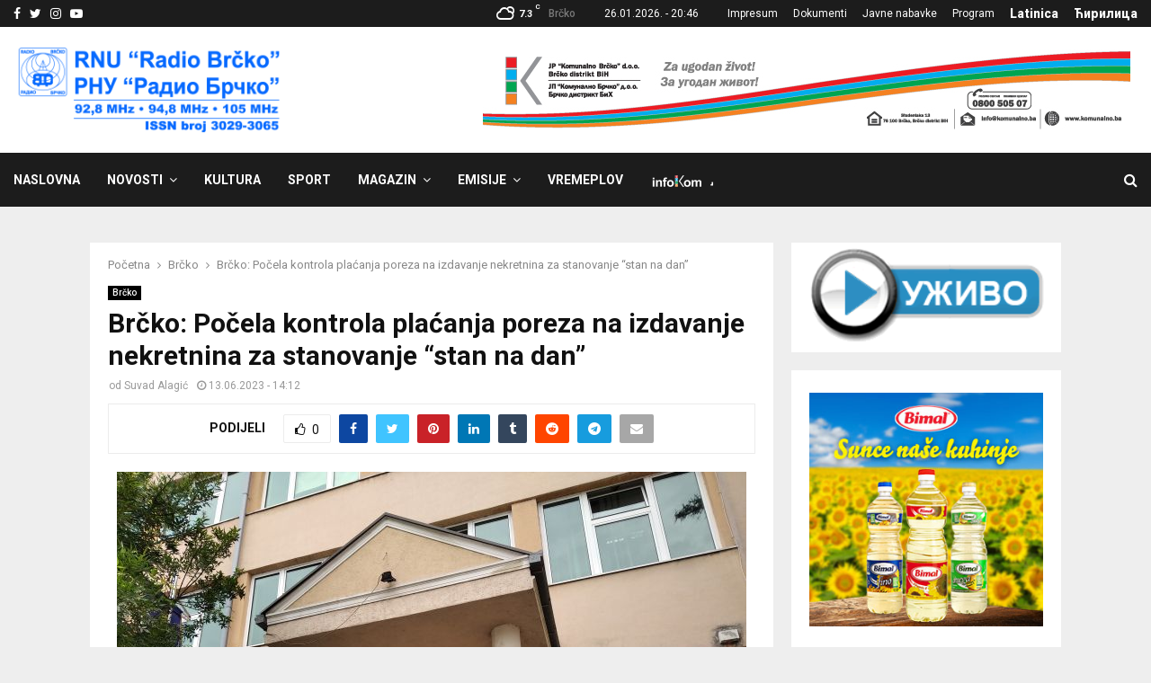

--- FILE ---
content_type: text/html; charset=UTF-8
request_url: https://radiobrcko.ba/vijesti-brcko/pocela-kontrola-placanja-poreza-na-izdavanje-nekretnina-za-stanovanje-stan-na-dan/
body_size: 26520
content:
<!DOCTYPE html>
<html lang="bs-BA">
<head>
	<meta charset="UTF-8">
		<meta name="viewport" content="width=device-width, initial-scale=1">
		<link rel="profile" href="http://gmpg.org/xfn/11">
	<meta name='robots' content='index, follow, max-image-preview:large, max-snippet:-1, max-video-preview:-1' />

	<!-- This site is optimized with the Yoast SEO plugin v26.8 - https://yoast.com/product/yoast-seo-wordpress/ -->
	<title>Brčko: Počela kontrola plaćanja poreza na izdavanje nekretnina za stanovanje &quot;stan na dan&quot;</title>
	<link rel="canonical" href="https://radiobrcko.ba/uncategorized/pocela-kontrola-placanja-poreza-na-izdavanje-nekretnina-za-stanovanje-stan-na-dan/" />
	<meta property="og:locale" content="bs_BA" />
	<meta property="og:type" content="article" />
	<meta property="og:title" content="Brčko: Počela kontrola plaćanja poreza na izdavanje nekretnina za stanovanje &quot;stan na dan&quot;" />
	<meta property="og:description" content="Poreska uprava Brčko distrikta Bosne i Hercegovine započela je kontrolu plaćanja poreza ..." />
	<meta property="og:url" content="https://radiobrcko.ba/uncategorized/pocela-kontrola-placanja-poreza-na-izdavanje-nekretnina-za-stanovanje-stan-na-dan/" />
	<meta property="og:site_name" content="RNU &quot;Radio Brčko&quot; Brčko distrikt BiH" />
	<meta property="article:publisher" content="https://www.facebook.com/radiobrcko/" />
	<meta property="article:published_time" content="2023-06-13T12:12:05+00:00" />
	<meta property="og:image" content="https://radiobrcko.ba/wp-content/uploads/2023/03/110323-Tatjana-Mihajlovic-300x224.jpg" />
	<meta name="author" content="Suvad Alagić" />
	<meta name="twitter:card" content="summary_large_image" />
	<meta name="twitter:creator" content="@radiobrcko" />
	<meta name="twitter:site" content="@radiobrcko" />
	<meta name="twitter:label1" content="Written by" />
	<meta name="twitter:data1" content="Suvad Alagić" />
	<meta name="twitter:label2" content="Est. reading time" />
	<meta name="twitter:data2" content="2 minute" />
	<script type="application/ld+json" class="yoast-schema-graph">{"@context":"https://schema.org","@graph":[{"@type":["Article","SocialMediaPosting"],"@id":"https://radiobrcko.ba/uncategorized/pocela-kontrola-placanja-poreza-na-izdavanje-nekretnina-za-stanovanje-stan-na-dan/#article","isPartOf":{"@id":"https://radiobrcko.ba/uncategorized/pocela-kontrola-placanja-poreza-na-izdavanje-nekretnina-za-stanovanje-stan-na-dan/"},"author":{"name":"Suvad Alagić","@id":"https://radiobrcko.ba/#/schema/person/affce1fc8eafedb7bcec51656a9439fb"},"headline":"Brčko: Počela kontrola plaćanja poreza na izdavanje nekretnina za stanovanje &#8220;stan na dan&#8221;","datePublished":"2023-06-13T12:12:05+00:00","mainEntityOfPage":{"@id":"https://radiobrcko.ba/uncategorized/pocela-kontrola-placanja-poreza-na-izdavanje-nekretnina-za-stanovanje-stan-na-dan/"},"wordCount":377,"commentCount":0,"publisher":{"@id":"https://radiobrcko.ba/#organization"},"image":{"@id":"https://radiobrcko.ba/uncategorized/pocela-kontrola-placanja-poreza-na-izdavanje-nekretnina-za-stanovanje-stan-na-dan/#primaryimage"},"thumbnailUrl":"https://radiobrcko.ba/wp-content/uploads/2020/05/290520-poreska-uprava.jpg","articleSection":["Brčko"],"inLanguage":"bs-BA","potentialAction":[{"@type":"CommentAction","name":"Comment","target":["https://radiobrcko.ba/uncategorized/pocela-kontrola-placanja-poreza-na-izdavanje-nekretnina-za-stanovanje-stan-na-dan/#respond"]}]},{"@type":"WebPage","@id":"https://radiobrcko.ba/uncategorized/pocela-kontrola-placanja-poreza-na-izdavanje-nekretnina-za-stanovanje-stan-na-dan/","url":"https://radiobrcko.ba/uncategorized/pocela-kontrola-placanja-poreza-na-izdavanje-nekretnina-za-stanovanje-stan-na-dan/","name":"Brčko: Počela kontrola plaćanja poreza na izdavanje nekretnina za stanovanje \"stan na dan\"","isPartOf":{"@id":"https://radiobrcko.ba/#website"},"primaryImageOfPage":{"@id":"https://radiobrcko.ba/uncategorized/pocela-kontrola-placanja-poreza-na-izdavanje-nekretnina-za-stanovanje-stan-na-dan/#primaryimage"},"image":{"@id":"https://radiobrcko.ba/uncategorized/pocela-kontrola-placanja-poreza-na-izdavanje-nekretnina-za-stanovanje-stan-na-dan/#primaryimage"},"thumbnailUrl":"https://radiobrcko.ba/wp-content/uploads/2020/05/290520-poreska-uprava.jpg","datePublished":"2023-06-13T12:12:05+00:00","breadcrumb":{"@id":"https://radiobrcko.ba/uncategorized/pocela-kontrola-placanja-poreza-na-izdavanje-nekretnina-za-stanovanje-stan-na-dan/#breadcrumb"},"inLanguage":"bs-BA","potentialAction":[{"@type":"ReadAction","target":["https://radiobrcko.ba/uncategorized/pocela-kontrola-placanja-poreza-na-izdavanje-nekretnina-za-stanovanje-stan-na-dan/"]}]},{"@type":"ImageObject","inLanguage":"bs-BA","@id":"https://radiobrcko.ba/uncategorized/pocela-kontrola-placanja-poreza-na-izdavanje-nekretnina-za-stanovanje-stan-na-dan/#primaryimage","url":"https://radiobrcko.ba/wp-content/uploads/2020/05/290520-poreska-uprava.jpg","contentUrl":"https://radiobrcko.ba/wp-content/uploads/2020/05/290520-poreska-uprava.jpg","width":700,"height":524},{"@type":"BreadcrumbList","@id":"https://radiobrcko.ba/uncategorized/pocela-kontrola-placanja-poreza-na-izdavanje-nekretnina-za-stanovanje-stan-na-dan/#breadcrumb","itemListElement":[{"@type":"ListItem","position":1,"name":"Početna","item":"https://radiobrcko.ba/"},{"@type":"ListItem","position":2,"name":"Brčko: Počela kontrola plaćanja poreza na izdavanje nekretnina za stanovanje &#8220;stan na dan&#8221;"}]},{"@type":"WebSite","@id":"https://radiobrcko.ba/#website","url":"https://radiobrcko.ba/","name":"RNU \"Radio Brčko\" Brčko distrikt BiH","description":"Vijesti Brčko, Novosti Brčko, Vlada Brčko distrikta BiH","publisher":{"@id":"https://radiobrcko.ba/#organization"},"potentialAction":[{"@type":"SearchAction","target":{"@type":"EntryPoint","urlTemplate":"https://radiobrcko.ba/?s={search_term_string}"},"query-input":{"@type":"PropertyValueSpecification","valueRequired":true,"valueName":"search_term_string"}}],"inLanguage":"bs-BA"},{"@type":"Organization","@id":"https://radiobrcko.ba/#organization","name":"Radio Brčko Distrikta BiH","url":"https://radiobrcko.ba/","logo":{"@type":"ImageObject","inLanguage":"bs-BA","@id":"https://radiobrcko.ba/#/schema/logo/image/","url":"https://radiobrcko.ba/wp-content/uploads/2024/01/logo-RNU-BlueFrekvISSN.png","contentUrl":"https://radiobrcko.ba/wp-content/uploads/2024/01/logo-RNU-BlueFrekvISSN.png","width":1256,"height":420,"caption":"Radio Brčko Distrikta BiH"},"image":{"@id":"https://radiobrcko.ba/#/schema/logo/image/"},"sameAs":["https://www.facebook.com/radiobrcko/","https://x.com/radiobrcko"]},{"@type":"Person","@id":"https://radiobrcko.ba/#/schema/person/affce1fc8eafedb7bcec51656a9439fb","name":"Suvad Alagić","url":"https://radiobrcko.ba/author/asuvad/"}]}</script>
	<!-- / Yoast SEO plugin. -->


<link rel='dns-prefetch' href='//fonts.googleapis.com' />
<link rel="alternate" type="application/rss+xml" title="RNU &quot;Radio Brčko&quot; Brčko distrikt BiH &raquo; novosti" href="https://radiobrcko.ba/feed/" />
<link rel="alternate" type="application/rss+xml" title="RNU &quot;Radio Brčko&quot; Brčko distrikt BiH &raquo;  novosti o komentarima" href="https://radiobrcko.ba/comments/feed/" />
<link rel="alternate" title="oEmbed (JSON)" type="application/json+oembed" href="https://radiobrcko.ba/wp-json/oembed/1.0/embed?url=https%3A%2F%2Fradiobrcko.ba%2Fvijesti-brcko%2Fpocela-kontrola-placanja-poreza-na-izdavanje-nekretnina-za-stanovanje-stan-na-dan%2F" />
<link rel="alternate" title="oEmbed (XML)" type="text/xml+oembed" href="https://radiobrcko.ba/wp-json/oembed/1.0/embed?url=https%3A%2F%2Fradiobrcko.ba%2Fvijesti-brcko%2Fpocela-kontrola-placanja-poreza-na-izdavanje-nekretnina-za-stanovanje-stan-na-dan%2F&#038;format=xml" />
<style id='wp-img-auto-sizes-contain-inline-css' type='text/css'>
img:is([sizes=auto i],[sizes^="auto," i]){contain-intrinsic-size:3000px 1500px}
/*# sourceURL=wp-img-auto-sizes-contain-inline-css */
</style>

<link rel='stylesheet' id='dashicons-css' href='https://radiobrcko.ba/wp-includes/css/dashicons.min.css?ver=6.9' type='text/css' media='all' />
<link rel='stylesheet' id='post-views-counter-frontend-css' href='https://radiobrcko.ba/wp-content/plugins/post-views-counter/css/frontend.css?ver=1.7.3' type='text/css' media='all' />
<link rel='stylesheet' id='menu-icon-font-awesome-css' href='https://radiobrcko.ba/wp-content/plugins/menu-icons/css/fontawesome/css/all.min.css?ver=5.15.4' type='text/css' media='all' />
<link rel='stylesheet' id='menu-icons-extra-css' href='https://radiobrcko.ba/wp-content/plugins/menu-icons/css/extra.min.css?ver=0.13.20' type='text/css' media='all' />
<style id='wp-emoji-styles-inline-css' type='text/css'>

	img.wp-smiley, img.emoji {
		display: inline !important;
		border: none !important;
		box-shadow: none !important;
		height: 1em !important;
		width: 1em !important;
		margin: 0 0.07em !important;
		vertical-align: -0.1em !important;
		background: none !important;
		padding: 0 !important;
	}
/*# sourceURL=wp-emoji-styles-inline-css */
</style>
<link rel='stylesheet' id='wp-block-library-css' href='https://radiobrcko.ba/wp-includes/css/dist/block-library/style.min.css?ver=6.9' type='text/css' media='all' />
<style id='global-styles-inline-css' type='text/css'>
:root{--wp--preset--aspect-ratio--square: 1;--wp--preset--aspect-ratio--4-3: 4/3;--wp--preset--aspect-ratio--3-4: 3/4;--wp--preset--aspect-ratio--3-2: 3/2;--wp--preset--aspect-ratio--2-3: 2/3;--wp--preset--aspect-ratio--16-9: 16/9;--wp--preset--aspect-ratio--9-16: 9/16;--wp--preset--color--black: #000000;--wp--preset--color--cyan-bluish-gray: #abb8c3;--wp--preset--color--white: #ffffff;--wp--preset--color--pale-pink: #f78da7;--wp--preset--color--vivid-red: #cf2e2e;--wp--preset--color--luminous-vivid-orange: #ff6900;--wp--preset--color--luminous-vivid-amber: #fcb900;--wp--preset--color--light-green-cyan: #7bdcb5;--wp--preset--color--vivid-green-cyan: #00d084;--wp--preset--color--pale-cyan-blue: #8ed1fc;--wp--preset--color--vivid-cyan-blue: #0693e3;--wp--preset--color--vivid-purple: #9b51e0;--wp--preset--gradient--vivid-cyan-blue-to-vivid-purple: linear-gradient(135deg,rgb(6,147,227) 0%,rgb(155,81,224) 100%);--wp--preset--gradient--light-green-cyan-to-vivid-green-cyan: linear-gradient(135deg,rgb(122,220,180) 0%,rgb(0,208,130) 100%);--wp--preset--gradient--luminous-vivid-amber-to-luminous-vivid-orange: linear-gradient(135deg,rgb(252,185,0) 0%,rgb(255,105,0) 100%);--wp--preset--gradient--luminous-vivid-orange-to-vivid-red: linear-gradient(135deg,rgb(255,105,0) 0%,rgb(207,46,46) 100%);--wp--preset--gradient--very-light-gray-to-cyan-bluish-gray: linear-gradient(135deg,rgb(238,238,238) 0%,rgb(169,184,195) 100%);--wp--preset--gradient--cool-to-warm-spectrum: linear-gradient(135deg,rgb(74,234,220) 0%,rgb(151,120,209) 20%,rgb(207,42,186) 40%,rgb(238,44,130) 60%,rgb(251,105,98) 80%,rgb(254,248,76) 100%);--wp--preset--gradient--blush-light-purple: linear-gradient(135deg,rgb(255,206,236) 0%,rgb(152,150,240) 100%);--wp--preset--gradient--blush-bordeaux: linear-gradient(135deg,rgb(254,205,165) 0%,rgb(254,45,45) 50%,rgb(107,0,62) 100%);--wp--preset--gradient--luminous-dusk: linear-gradient(135deg,rgb(255,203,112) 0%,rgb(199,81,192) 50%,rgb(65,88,208) 100%);--wp--preset--gradient--pale-ocean: linear-gradient(135deg,rgb(255,245,203) 0%,rgb(182,227,212) 50%,rgb(51,167,181) 100%);--wp--preset--gradient--electric-grass: linear-gradient(135deg,rgb(202,248,128) 0%,rgb(113,206,126) 100%);--wp--preset--gradient--midnight: linear-gradient(135deg,rgb(2,3,129) 0%,rgb(40,116,252) 100%);--wp--preset--font-size--small: 14px;--wp--preset--font-size--medium: 20px;--wp--preset--font-size--large: 32px;--wp--preset--font-size--x-large: 42px;--wp--preset--font-size--normal: 16px;--wp--preset--font-size--huge: 42px;--wp--preset--spacing--20: 0.44rem;--wp--preset--spacing--30: 0.67rem;--wp--preset--spacing--40: 1rem;--wp--preset--spacing--50: 1.5rem;--wp--preset--spacing--60: 2.25rem;--wp--preset--spacing--70: 3.38rem;--wp--preset--spacing--80: 5.06rem;--wp--preset--shadow--natural: 6px 6px 9px rgba(0, 0, 0, 0.2);--wp--preset--shadow--deep: 12px 12px 50px rgba(0, 0, 0, 0.4);--wp--preset--shadow--sharp: 6px 6px 0px rgba(0, 0, 0, 0.2);--wp--preset--shadow--outlined: 6px 6px 0px -3px rgb(255, 255, 255), 6px 6px rgb(0, 0, 0);--wp--preset--shadow--crisp: 6px 6px 0px rgb(0, 0, 0);}:where(.is-layout-flex){gap: 0.5em;}:where(.is-layout-grid){gap: 0.5em;}body .is-layout-flex{display: flex;}.is-layout-flex{flex-wrap: wrap;align-items: center;}.is-layout-flex > :is(*, div){margin: 0;}body .is-layout-grid{display: grid;}.is-layout-grid > :is(*, div){margin: 0;}:where(.wp-block-columns.is-layout-flex){gap: 2em;}:where(.wp-block-columns.is-layout-grid){gap: 2em;}:where(.wp-block-post-template.is-layout-flex){gap: 1.25em;}:where(.wp-block-post-template.is-layout-grid){gap: 1.25em;}.has-black-color{color: var(--wp--preset--color--black) !important;}.has-cyan-bluish-gray-color{color: var(--wp--preset--color--cyan-bluish-gray) !important;}.has-white-color{color: var(--wp--preset--color--white) !important;}.has-pale-pink-color{color: var(--wp--preset--color--pale-pink) !important;}.has-vivid-red-color{color: var(--wp--preset--color--vivid-red) !important;}.has-luminous-vivid-orange-color{color: var(--wp--preset--color--luminous-vivid-orange) !important;}.has-luminous-vivid-amber-color{color: var(--wp--preset--color--luminous-vivid-amber) !important;}.has-light-green-cyan-color{color: var(--wp--preset--color--light-green-cyan) !important;}.has-vivid-green-cyan-color{color: var(--wp--preset--color--vivid-green-cyan) !important;}.has-pale-cyan-blue-color{color: var(--wp--preset--color--pale-cyan-blue) !important;}.has-vivid-cyan-blue-color{color: var(--wp--preset--color--vivid-cyan-blue) !important;}.has-vivid-purple-color{color: var(--wp--preset--color--vivid-purple) !important;}.has-black-background-color{background-color: var(--wp--preset--color--black) !important;}.has-cyan-bluish-gray-background-color{background-color: var(--wp--preset--color--cyan-bluish-gray) !important;}.has-white-background-color{background-color: var(--wp--preset--color--white) !important;}.has-pale-pink-background-color{background-color: var(--wp--preset--color--pale-pink) !important;}.has-vivid-red-background-color{background-color: var(--wp--preset--color--vivid-red) !important;}.has-luminous-vivid-orange-background-color{background-color: var(--wp--preset--color--luminous-vivid-orange) !important;}.has-luminous-vivid-amber-background-color{background-color: var(--wp--preset--color--luminous-vivid-amber) !important;}.has-light-green-cyan-background-color{background-color: var(--wp--preset--color--light-green-cyan) !important;}.has-vivid-green-cyan-background-color{background-color: var(--wp--preset--color--vivid-green-cyan) !important;}.has-pale-cyan-blue-background-color{background-color: var(--wp--preset--color--pale-cyan-blue) !important;}.has-vivid-cyan-blue-background-color{background-color: var(--wp--preset--color--vivid-cyan-blue) !important;}.has-vivid-purple-background-color{background-color: var(--wp--preset--color--vivid-purple) !important;}.has-black-border-color{border-color: var(--wp--preset--color--black) !important;}.has-cyan-bluish-gray-border-color{border-color: var(--wp--preset--color--cyan-bluish-gray) !important;}.has-white-border-color{border-color: var(--wp--preset--color--white) !important;}.has-pale-pink-border-color{border-color: var(--wp--preset--color--pale-pink) !important;}.has-vivid-red-border-color{border-color: var(--wp--preset--color--vivid-red) !important;}.has-luminous-vivid-orange-border-color{border-color: var(--wp--preset--color--luminous-vivid-orange) !important;}.has-luminous-vivid-amber-border-color{border-color: var(--wp--preset--color--luminous-vivid-amber) !important;}.has-light-green-cyan-border-color{border-color: var(--wp--preset--color--light-green-cyan) !important;}.has-vivid-green-cyan-border-color{border-color: var(--wp--preset--color--vivid-green-cyan) !important;}.has-pale-cyan-blue-border-color{border-color: var(--wp--preset--color--pale-cyan-blue) !important;}.has-vivid-cyan-blue-border-color{border-color: var(--wp--preset--color--vivid-cyan-blue) !important;}.has-vivid-purple-border-color{border-color: var(--wp--preset--color--vivid-purple) !important;}.has-vivid-cyan-blue-to-vivid-purple-gradient-background{background: var(--wp--preset--gradient--vivid-cyan-blue-to-vivid-purple) !important;}.has-light-green-cyan-to-vivid-green-cyan-gradient-background{background: var(--wp--preset--gradient--light-green-cyan-to-vivid-green-cyan) !important;}.has-luminous-vivid-amber-to-luminous-vivid-orange-gradient-background{background: var(--wp--preset--gradient--luminous-vivid-amber-to-luminous-vivid-orange) !important;}.has-luminous-vivid-orange-to-vivid-red-gradient-background{background: var(--wp--preset--gradient--luminous-vivid-orange-to-vivid-red) !important;}.has-very-light-gray-to-cyan-bluish-gray-gradient-background{background: var(--wp--preset--gradient--very-light-gray-to-cyan-bluish-gray) !important;}.has-cool-to-warm-spectrum-gradient-background{background: var(--wp--preset--gradient--cool-to-warm-spectrum) !important;}.has-blush-light-purple-gradient-background{background: var(--wp--preset--gradient--blush-light-purple) !important;}.has-blush-bordeaux-gradient-background{background: var(--wp--preset--gradient--blush-bordeaux) !important;}.has-luminous-dusk-gradient-background{background: var(--wp--preset--gradient--luminous-dusk) !important;}.has-pale-ocean-gradient-background{background: var(--wp--preset--gradient--pale-ocean) !important;}.has-electric-grass-gradient-background{background: var(--wp--preset--gradient--electric-grass) !important;}.has-midnight-gradient-background{background: var(--wp--preset--gradient--midnight) !important;}.has-small-font-size{font-size: var(--wp--preset--font-size--small) !important;}.has-medium-font-size{font-size: var(--wp--preset--font-size--medium) !important;}.has-large-font-size{font-size: var(--wp--preset--font-size--large) !important;}.has-x-large-font-size{font-size: var(--wp--preset--font-size--x-large) !important;}
/*# sourceURL=global-styles-inline-css */
</style>

<style id='classic-theme-styles-inline-css' type='text/css'>
/*! This file is auto-generated */
.wp-block-button__link{color:#fff;background-color:#32373c;border-radius:9999px;box-shadow:none;text-decoration:none;padding:calc(.667em + 2px) calc(1.333em + 2px);font-size:1.125em}.wp-block-file__button{background:#32373c;color:#fff;text-decoration:none}
/*# sourceURL=/wp-includes/css/classic-themes.min.css */
</style>
<link rel='stylesheet' id='pencisc-css' href='https://radiobrcko.ba/wp-content/plugins/penci-framework/assets/css/single-shortcode.css?ver=6.9' type='text/css' media='all' />
<link rel='stylesheet' id='penci-oswald-css' href='//fonts.googleapis.com/css?family=Oswald%3A400&#038;ver=6.9' type='text/css' media='all' />
<link rel='stylesheet' id='wppopups-base-css' href='https://radiobrcko.ba/wp-content/plugins/wp-popups-lite/src/assets/css/wppopups-base.css?ver=2.2.0.3' type='text/css' media='all' />
<link rel='stylesheet' id='penci-font-awesome-css' href='https://radiobrcko.ba/wp-content/themes/pennews/css/font-awesome.min.css?ver=4.5.2' type='text/css' media='all' />
<link rel='stylesheet' id='penci-fonts-css' href='//fonts.googleapis.com/css?family=Roboto%3A300%2C300italic%2C400%2C400italic%2C500%2C500italic%2C700%2C700italic%2C800%2C800italic%7CMukta+Vaani%3A300%2C300italic%2C400%2C400italic%2C500%2C500italic%2C700%2C700italic%2C800%2C800italic%7COswald%3A300%2C300italic%2C400%2C400italic%2C500%2C500italic%2C700%2C700italic%2C800%2C800italic%7CTeko%3A300%2C300italic%2C400%2C400italic%2C500%2C500italic%2C700%2C700italic%2C800%2C800italic%3A300%2C300italic%2C400%2C400italic%2C500%2C500italic%2C700%2C700italic%2C800%2C800italic%26subset%3Dcyrillic%2Ccyrillic-ext%2Cgreek%2Cgreek-ext%2Clatin-ext' type='text/css' media='all' />
<link rel='stylesheet' id='penci-review-css' href='https://radiobrcko.ba/wp-content/themes/pennews/css/review.css?ver=6.7.4' type='text/css' media='all' />
<link rel='stylesheet' id='penci-style-css' href='https://radiobrcko.ba/wp-content/themes/pennews/style.css?ver=6.7.4' type='text/css' media='all' />
<style id='penci-style-inline-css' type='text/css'>
.penci-block-vc.style-title-13:not(.footer-widget).style-title-center .penci-block-heading {border-right: 10px solid transparent; border-left: 10px solid transparent; }.site-branding h1, .site-branding h2 {margin: 0;}.penci-schema-markup { display: none !important; }.penci-entry-media .twitter-video { max-width: none !important; margin: 0 !important; }.penci-entry-media .fb-video { margin-bottom: 0; }.penci-entry-media .post-format-meta > iframe { vertical-align: top; }.penci-single-style-6 .penci-entry-media-top.penci-video-format-dailymotion:after, .penci-single-style-6 .penci-entry-media-top.penci-video-format-facebook:after, .penci-single-style-6 .penci-entry-media-top.penci-video-format-vimeo:after, .penci-single-style-6 .penci-entry-media-top.penci-video-format-twitter:after, .penci-single-style-7 .penci-entry-media-top.penci-video-format-dailymotion:after, .penci-single-style-7 .penci-entry-media-top.penci-video-format-facebook:after, .penci-single-style-7 .penci-entry-media-top.penci-video-format-vimeo:after, .penci-single-style-7 .penci-entry-media-top.penci-video-format-twitter:after { content: none; } .penci-single-style-5 .penci-entry-media.penci-video-format-dailymotion:after, .penci-single-style-5 .penci-entry-media.penci-video-format-facebook:after, .penci-single-style-5 .penci-entry-media.penci-video-format-vimeo:after, .penci-single-style-5 .penci-entry-media.penci-video-format-twitter:after { content: none; }@media screen and (max-width: 960px) { .penci-insta-thumb ul.thumbnails.penci_col_5 li, .penci-insta-thumb ul.thumbnails.penci_col_6 li { width: 33.33% !important; } .penci-insta-thumb ul.thumbnails.penci_col_7 li, .penci-insta-thumb ul.thumbnails.penci_col_8 li, .penci-insta-thumb ul.thumbnails.penci_col_9 li, .penci-insta-thumb ul.thumbnails.penci_col_10 li { width: 25% !important; } }.site-header.header--s12 .penci-menu-toggle-wapper,.site-header.header--s12 .header__social-search { flex: 1; }.site-header.header--s5 .site-branding {  padding-right: 0;margin-right: 40px; }.penci-block_37 .penci_post-meta { padding-top: 8px; }.penci-block_37 .penci-post-excerpt + .penci_post-meta { padding-top: 0; }.penci-hide-text-votes { display: none; }.penci-usewr-review {  border-top: 1px solid #ececec; }.penci-review-score {top: 5px; position: relative; }.penci-social-counter.penci-social-counter--style-3 .penci-social__empty a, .penci-social-counter.penci-social-counter--style-4 .penci-social__empty a, .penci-social-counter.penci-social-counter--style-5 .penci-social__empty a, .penci-social-counter.penci-social-counter--style-6 .penci-social__empty a { display: flex; justify-content: center; align-items: center; }.penci-block-error { padding: 0 20px 20px; }@media screen and (min-width: 1240px){ .penci_dis_padding_bw .penci-content-main.penci-col-4:nth-child(3n+2) { padding-right: 15px; padding-left: 15px; }}.bos_searchbox_widget_class.penci-vc-column-1 #flexi_searchbox #b_searchboxInc .b_submitButton_wrapper{ padding-top: 10px; padding-bottom: 10px; }.mfp-image-holder .mfp-close, .mfp-iframe-holder .mfp-close { background: transparent; border-color: transparent; }h1, h2, h3, h4, h5, h6,.error404 .page-title,
		.error404 .penci-block-vc .penci-block__title, .footer__bottom.style-2 .block-title {font-family: 'Roboto', sans-serif}.penci-block-vc .penci-block__title, .penci-menu-hbg .penci-block-vc .penci-block__title, .penci-menu-hbg-widgets .menu-hbg-title{ font-family:'Roboto', sans-serif; }.penci-topbar.header--s7, .penci-topbar.header--s7 h3, 
		.penci-topbar.header--s7 ul li,
		.penci-topbar.header--s7 .topbar__trending .headline-title{ text-transform: none !important; }.penci-topbar{ background-color:#1c1c1c ; }.header--s2 .site-branding,.header--s2 .site-branding img {max-width: 300px !important;overflow: hidden; }.main-navigation > ul:not(.children) > li ul.sub-menu{ border-top: 0 !important; }.site-footer .penci-block-vc .penci-block__title{ font-family:'Roboto', sans-serif; }.footer__logo a,.footer__logo img{ max-width:250px;}.buy-button{ background-color:#0286f9 !important; }.penci-menuhbg-toggle:hover .lines-button:after,.penci-menuhbg-toggle:hover .penci-lines:before,.penci-menuhbg-toggle:hover .penci-lines:after.penci-login-container a,.penci_list_shortcode li:before,.footer__sidebars .penci-block-vc .penci__post-title a:hover,.penci-viewall-results a:hover,.post-entry .penci-portfolio-filter ul li.active a, .penci-portfolio-filter ul li.active a,.penci-ajax-search-results-wrapper .penci__post-title a:hover{ color: #0286f9; }.penci-tweets-widget-content .icon-tweets,.penci-tweets-widget-content .tweet-intents a,.penci-tweets-widget-content .tweet-intents span:after,.woocommerce .star-rating span,.woocommerce .comment-form p.stars a:hover,.woocommerce div.product .woocommerce-tabs ul.tabs li a:hover,.penci-subcat-list .flexMenu-viewMore:hover a, .penci-subcat-list .flexMenu-viewMore:focus a,.penci-subcat-list .flexMenu-viewMore .flexMenu-popup .penci-subcat-item a:hover,.penci-owl-carousel-style .owl-dot.active span, .penci-owl-carousel-style .owl-dot:hover span,.penci-owl-carousel-slider .owl-dot.active span,.penci-owl-carousel-slider .owl-dot:hover span{ color: #0286f9; }.penci-owl-carousel-slider .owl-dot.active span,.penci-owl-carousel-slider .owl-dot:hover span{ background-color: #0286f9; }blockquote, q,.penci-post-pagination a:hover,a:hover,.penci-entry-meta a:hover,.penci-portfolio-below_img .inner-item-portfolio .portfolio-desc a:hover h3,.main-navigation.penci_disable_padding_menu > ul:not(.children) > li:hover > a,.main-navigation.penci_disable_padding_menu > ul:not(.children) > li:active > a,.main-navigation.penci_disable_padding_menu > ul:not(.children) > li.current-menu-item > a,.main-navigation.penci_disable_padding_menu > ul:not(.children) > li.current-menu-ancestor > a,.main-navigation.penci_disable_padding_menu > ul:not(.children) > li.current-category-ancestor > a,.site-header.header--s11 .main-navigation.penci_enable_line_menu .menu > li:hover > a,.site-header.header--s11 .main-navigation.penci_enable_line_menu .menu > li:active > a,.site-header.header--s11 .main-navigation.penci_enable_line_menu .menu > li.current-menu-item > a,.main-navigation.penci_disable_padding_menu ul.menu > li > a:hover,.main-navigation ul li:hover > a,.main-navigation ul li:active > a,.main-navigation li.current-menu-item > a,#site-navigation .penci-megamenu .penci-mega-child-categories a.cat-active,#site-navigation .penci-megamenu .penci-content-megamenu .penci-mega-latest-posts .penci-mega-post a:not(.mega-cat-name):hover,.penci-post-pagination h5 a:hover{ color: #0286f9; }.main-navigation.penci_disable_padding_menu > ul:not(.children) > li.highlight-button > a{ color: #0286f9;border-color: #0286f9; }.main-navigation.penci_disable_padding_menu > ul:not(.children) > li.highlight-button:hover > a,.main-navigation.penci_disable_padding_menu > ul:not(.children) > li.highlight-button:active > a,.main-navigation.penci_disable_padding_menu > ul:not(.children) > li.highlight-button.current-category-ancestor > a,.main-navigation.penci_disable_padding_menu > ul:not(.children) > li.highlight-button.current-category-ancestor > a,.main-navigation.penci_disable_padding_menu > ul:not(.children) > li.highlight-button.current-menu-ancestor > a,.main-navigation.penci_disable_padding_menu > ul:not(.children) > li.highlight-button.current-menu-item > a{ border-color: #0286f9; }.penci-menu-hbg .primary-menu-mobile li a:hover,.penci-menu-hbg .primary-menu-mobile li.toggled-on > a,.penci-menu-hbg .primary-menu-mobile li.toggled-on > .dropdown-toggle,.penci-menu-hbg .primary-menu-mobile li.current-menu-item > a,.penci-menu-hbg .primary-menu-mobile li.current-menu-item > .dropdown-toggle,.mobile-sidebar .primary-menu-mobile li a:hover,.mobile-sidebar .primary-menu-mobile li.toggled-on-first > a,.mobile-sidebar .primary-menu-mobile li.toggled-on > a,.mobile-sidebar .primary-menu-mobile li.toggled-on > .dropdown-toggle,.mobile-sidebar .primary-menu-mobile li.current-menu-item > a,.mobile-sidebar .primary-menu-mobile li.current-menu-item > .dropdown-toggle,.mobile-sidebar #sidebar-nav-logo a,.mobile-sidebar #sidebar-nav-logo a:hover.mobile-sidebar #sidebar-nav-logo:before,.penci-recipe-heading a.penci-recipe-print,.widget a:hover,.widget.widget_recent_entries li a:hover, .widget.widget_recent_comments li a:hover, .widget.widget_meta li a:hover,.penci-topbar a:hover,.penci-topbar ul li:hover,.penci-topbar ul li a:hover,.penci-topbar ul.menu li ul.sub-menu li a:hover,.site-branding a, .site-branding .site-title{ color: #0286f9; }.penci-viewall-results a:hover,.penci-ajax-search-results-wrapper .penci__post-title a:hover,.header__search_dis_bg .search-click:hover,.header__social-media a:hover,.penci-login-container .link-bottom a,.error404 .page-content a,.penci-no-results .search-form .search-submit:hover,.error404 .page-content .search-form .search-submit:hover,.penci_breadcrumbs a:hover, .penci_breadcrumbs a:hover span,.penci-archive .entry-meta a:hover,.penci-caption-above-img .wp-caption a:hover,.penci-author-content .author-social:hover,.entry-content a,.comment-content a,.penci-page-style-5 .penci-active-thumb .penci-entry-meta a:hover,.penci-single-style-5 .penci-active-thumb .penci-entry-meta a:hover{ color: #0286f9; }blockquote:not(.wp-block-quote).style-2:before{ background-color: transparent; }blockquote.style-2:before,blockquote:not(.wp-block-quote),blockquote.style-2 cite, blockquote.style-2 .author,blockquote.style-3 cite, blockquote.style-3 .author,.woocommerce ul.products li.product .price,.woocommerce ul.products li.product .price ins,.woocommerce div.product p.price ins,.woocommerce div.product span.price ins, .woocommerce div.product p.price, .woocommerce div.product span.price,.woocommerce div.product .entry-summary div[itemprop="description"] blockquote:before, .woocommerce div.product .woocommerce-tabs #tab-description blockquote:before,.woocommerce-product-details__short-description blockquote:before,.woocommerce div.product .entry-summary div[itemprop="description"] blockquote cite, .woocommerce div.product .entry-summary div[itemprop="description"] blockquote .author,.woocommerce div.product .woocommerce-tabs #tab-description blockquote cite, .woocommerce div.product .woocommerce-tabs #tab-description blockquote .author,.woocommerce div.product .product_meta > span a:hover,.woocommerce div.product .woocommerce-tabs ul.tabs li.active{ color: #0286f9; }.woocommerce #respond input#submit.alt.disabled:hover,.woocommerce #respond input#submit.alt:disabled:hover,.woocommerce #respond input#submit.alt:disabled[disabled]:hover,.woocommerce a.button.alt.disabled,.woocommerce a.button.alt.disabled:hover,.woocommerce a.button.alt:disabled,.woocommerce a.button.alt:disabled:hover,.woocommerce a.button.alt:disabled[disabled],.woocommerce a.button.alt:disabled[disabled]:hover,.woocommerce button.button.alt.disabled,.woocommerce button.button.alt.disabled:hover,.woocommerce button.button.alt:disabled,.woocommerce button.button.alt:disabled:hover,.woocommerce button.button.alt:disabled[disabled],.woocommerce button.button.alt:disabled[disabled]:hover,.woocommerce input.button.alt.disabled,.woocommerce input.button.alt.disabled:hover,.woocommerce input.button.alt:disabled,.woocommerce input.button.alt:disabled:hover,.woocommerce input.button.alt:disabled[disabled],.woocommerce input.button.alt:disabled[disabled]:hover{ background-color: #0286f9; }.woocommerce ul.cart_list li .amount, .woocommerce ul.product_list_widget li .amount,.woocommerce table.shop_table td.product-name a:hover,.woocommerce-cart .cart-collaterals .cart_totals table td .amount,.woocommerce .woocommerce-info:before,.woocommerce form.checkout table.shop_table .order-total .amount,.post-entry .penci-portfolio-filter ul li a:hover,.post-entry .penci-portfolio-filter ul li.active a,.penci-portfolio-filter ul li a:hover,.penci-portfolio-filter ul li.active a,#bbpress-forums li.bbp-body ul.forum li.bbp-forum-info a:hover,#bbpress-forums li.bbp-body ul.topic li.bbp-topic-title a:hover,#bbpress-forums li.bbp-body ul.forum li.bbp-forum-info .bbp-forum-content a,#bbpress-forums li.bbp-body ul.topic p.bbp-topic-meta a,#bbpress-forums .bbp-breadcrumb a:hover, #bbpress-forums .bbp-breadcrumb .bbp-breadcrumb-current:hover,#bbpress-forums .bbp-forum-freshness a:hover,#bbpress-forums .bbp-topic-freshness a:hover{ color: #0286f9; }.footer__bottom a,.footer__logo a, .footer__logo a:hover,.site-info a,.site-info a:hover,.sub-footer-menu li a:hover,.footer__sidebars a:hover,.penci-block-vc .social-buttons a:hover,.penci-inline-related-posts .penci_post-meta a:hover,.penci__general-meta .penci_post-meta a:hover,.penci-block_video.style-1 .penci_post-meta a:hover,.penci-block_video.style-7 .penci_post-meta a:hover,.penci-block-vc .penci-block__title a:hover,.penci-block-vc.style-title-2 .penci-block__title a:hover,.penci-block-vc.style-title-2:not(.footer-widget) .penci-block__title a:hover,.penci-block-vc.style-title-4 .penci-block__title a:hover,.penci-block-vc.style-title-4:not(.footer-widget) .penci-block__title a:hover,.penci-block-vc .penci-subcat-filter .penci-subcat-item a.active, .penci-block-vc .penci-subcat-filter .penci-subcat-item a:hover ,.penci-block_1 .penci_post-meta a:hover,.penci-inline-related-posts.penci-irp-type-grid .penci__post-title:hover{ color: #0286f9; }.penci-block_10 .penci-posted-on a,.penci-block_10 .penci-block__title a:hover,.penci-block_10 .penci__post-title a:hover,.penci-block_26 .block26_first_item .penci__post-title:hover,.penci-block_30 .penci_post-meta a:hover,.penci-block_33 .block33_big_item .penci_post-meta a:hover,.penci-block_36 .penci-chart-text,.penci-block_video.style-1 .block_video_first_item.penci-title-ab-img .penci_post_content a:hover,.penci-block_video.style-1 .block_video_first_item.penci-title-ab-img .penci_post-meta a:hover,.penci-block_video.style-6 .penci__post-title:hover,.penci-block_video.style-7 .penci__post-title:hover,.penci-owl-featured-area.style-12 .penci-small_items h3 a:hover,.penci-owl-featured-area.style-12 .penci-small_items .penci-slider__meta a:hover ,.penci-owl-featured-area.style-12 .penci-small_items .owl-item.current h3 a,.penci-owl-featured-area.style-13 .penci-small_items h3 a:hover,.penci-owl-featured-area.style-13 .penci-small_items .penci-slider__meta a:hover,.penci-owl-featured-area.style-13 .penci-small_items .owl-item.current h3 a,.penci-owl-featured-area.style-14 .penci-small_items h3 a:hover,.penci-owl-featured-area.style-14 .penci-small_items .penci-slider__meta a:hover ,.penci-owl-featured-area.style-14 .penci-small_items .owl-item.current h3 a,.penci-owl-featured-area.style-17 h3 a:hover,.penci-owl-featured-area.style-17 .penci-slider__meta a:hover,.penci-fslider28-wrapper.penci-block-vc .penci-slider-nav a:hover,.penci-videos-playlist .penci-video-nav .penci-video-playlist-item .penci-video-play-icon,.penci-videos-playlist .penci-video-nav .penci-video-playlist-item.is-playing { color: #0286f9; }.penci-block_video.style-7 .penci_post-meta a:hover,.penci-ajax-more.disable_bg_load_more .penci-ajax-more-button:hover, .penci-ajax-more.disable_bg_load_more .penci-block-ajax-more-button:hover{ color: #0286f9; }.site-main #buddypress input[type=submit]:hover,.site-main #buddypress div.generic-button a:hover,.site-main #buddypress .comment-reply-link:hover,.site-main #buddypress a.button:hover,.site-main #buddypress a.button:focus,.site-main #buddypress ul.button-nav li a:hover,.site-main #buddypress ul.button-nav li.current a,.site-main #buddypress .dir-search input[type=submit]:hover, .site-main #buddypress .groups-members-search input[type=submit]:hover,.site-main #buddypress div.item-list-tabs ul li.selected a,.site-main #buddypress div.item-list-tabs ul li.current a,.site-main #buddypress div.item-list-tabs ul li a:hover{ border-color: #0286f9;background-color: #0286f9; }.site-main #buddypress table.notifications thead tr, .site-main #buddypress table.notifications-settings thead tr,.site-main #buddypress table.profile-settings thead tr, .site-main #buddypress table.profile-fields thead tr,.site-main #buddypress table.profile-settings thead tr, .site-main #buddypress table.profile-fields thead tr,.site-main #buddypress table.wp-profile-fields thead tr, .site-main #buddypress table.messages-notices thead tr,.site-main #buddypress table.forum thead tr{ border-color: #0286f9;background-color: #0286f9; }.site-main .bbp-pagination-links a:hover, .site-main .bbp-pagination-links span.current,#buddypress div.item-list-tabs:not(#subnav) ul li.selected a, #buddypress div.item-list-tabs:not(#subnav) ul li.current a, #buddypress div.item-list-tabs:not(#subnav) ul li a:hover,#buddypress ul.item-list li div.item-title a, #buddypress ul.item-list li h4 a,div.bbp-template-notice a,#bbpress-forums li.bbp-body ul.topic li.bbp-topic-title a,#bbpress-forums li.bbp-body .bbp-forums-list li,.site-main #buddypress .activity-header a:first-child, #buddypress .comment-meta a:first-child, #buddypress .acomment-meta a:first-child{ color: #0286f9 !important; }.single-tribe_events .tribe-events-schedule .tribe-events-cost{ color: #0286f9; }.tribe-events-list .tribe-events-loop .tribe-event-featured,#tribe-events .tribe-events-button,#tribe-events .tribe-events-button:hover,#tribe_events_filters_wrapper input[type=submit],.tribe-events-button, .tribe-events-button.tribe-active:hover,.tribe-events-button.tribe-inactive,.tribe-events-button:hover,.tribe-events-calendar td.tribe-events-present div[id*=tribe-events-daynum-],.tribe-events-calendar td.tribe-events-present div[id*=tribe-events-daynum-]>a,#tribe-bar-form .tribe-bar-submit input[type=submit]:hover{ background-color: #0286f9; }.woocommerce span.onsale,.show-search:after,select option:focus,.woocommerce .widget_shopping_cart p.buttons a:hover, .woocommerce.widget_shopping_cart p.buttons a:hover, .woocommerce .widget_price_filter .price_slider_amount .button:hover, .woocommerce div.product form.cart .button:hover,.woocommerce .widget_price_filter .ui-slider .ui-slider-handle,.penci-block-vc.style-title-2:not(.footer-widget) .penci-block__title a, .penci-block-vc.style-title-2:not(.footer-widget) .penci-block__title span,.penci-block-vc.style-title-3:not(.footer-widget) .penci-block-heading:after,.penci-block-vc.style-title-4:not(.footer-widget) .penci-block__title a, .penci-block-vc.style-title-4:not(.footer-widget) .penci-block__title span,.penci-archive .penci-archive__content .penci-cat-links a:hover,.mCSB_scrollTools .mCSB_dragger .mCSB_dragger_bar,.penci-block-vc .penci-cat-name:hover,#buddypress .activity-list li.load-more, #buddypress .activity-list li.load-newest,#buddypress .activity-list li.load-more:hover, #buddypress .activity-list li.load-newest:hover,.site-main #buddypress button:hover, .site-main #buddypress a.button:hover, .site-main #buddypress input[type=button]:hover, .site-main #buddypress input[type=reset]:hover{ background-color: #0286f9; }.penci-block-vc.style-title-grid:not(.footer-widget) .penci-block__title span, .penci-block-vc.style-title-grid:not(.footer-widget) .penci-block__title a,.penci-block-vc .penci_post_thumb:hover .penci-cat-name,.mCSB_scrollTools .mCSB_dragger:active .mCSB_dragger_bar,.mCSB_scrollTools .mCSB_dragger.mCSB_dragger_onDrag .mCSB_dragger_bar,.main-navigation > ul:not(.children) > li:hover > a,.main-navigation > ul:not(.children) > li:active > a,.main-navigation > ul:not(.children) > li.current-menu-item > a,.main-navigation.penci_enable_line_menu > ul:not(.children) > li > a:before,.main-navigation a:hover,#site-navigation .penci-megamenu .penci-mega-thumbnail .mega-cat-name:hover,#site-navigation .penci-megamenu .penci-mega-thumbnail:hover .mega-cat-name,.penci-review-process span,.penci-review-score-total,.topbar__trending .headline-title,.header__search:not(.header__search_dis_bg) .search-click,.cart-icon span.items-number{ background-color: #0286f9; }.login__form .login__form__login-submit input:hover,.penci-login-container .penci-login input[type="submit"]:hover,.penci-archive .penci-entry-categories a:hover,.single .penci-cat-links a:hover,.page .penci-cat-links a:hover,.woocommerce #respond input#submit:hover, .woocommerce a.button:hover, .woocommerce button.button:hover, .woocommerce input.button:hover,.woocommerce div.product .entry-summary div[itemprop="description"]:before,.woocommerce div.product .entry-summary div[itemprop="description"] blockquote .author span:after, .woocommerce div.product .woocommerce-tabs #tab-description blockquote .author span:after,.woocommerce-product-details__short-description blockquote .author span:after,.woocommerce #respond input#submit.alt:hover, .woocommerce a.button.alt:hover, .woocommerce button.button.alt:hover, .woocommerce input.button.alt:hover,#scroll-to-top:hover,div.wpforms-container .wpforms-form input[type=submit]:hover,div.wpforms-container .wpforms-form button[type=submit]:hover,div.wpforms-container .wpforms-form .wpforms-page-button:hover,div.wpforms-container .wpforms-form .wpforms-page-button:hover,#respond #submit:hover,.wpcf7 input[type="submit"]:hover,.widget_wysija input[type="submit"]:hover{ background-color: #0286f9; }.penci-block_video .penci-close-video:hover,.penci-block_5 .penci_post_thumb:hover .penci-cat-name,.penci-block_25 .penci_post_thumb:hover .penci-cat-name,.penci-block_8 .penci_post_thumb:hover .penci-cat-name,.penci-block_14 .penci_post_thumb:hover .penci-cat-name,.penci-block-vc.style-title-grid .penci-block__title span, .penci-block-vc.style-title-grid .penci-block__title a,.penci-block_7 .penci_post_thumb:hover .penci-order-number,.penci-block_15 .penci-post-order,.penci-news_ticker .penci-news_ticker__title{ background-color: #0286f9; }.penci-owl-featured-area .penci-item-mag:hover .penci-slider__cat .penci-cat-name,.penci-owl-featured-area .penci-slider__cat .penci-cat-name:hover,.penci-owl-featured-area.style-12 .penci-small_items .owl-item.current .penci-cat-name,.penci-owl-featured-area.style-13 .penci-big_items .penci-slider__cat .penci-cat-name,.penci-owl-featured-area.style-13 .button-read-more:hover,.penci-owl-featured-area.style-13 .penci-small_items .owl-item.current .penci-cat-name,.penci-owl-featured-area.style-14 .penci-small_items .owl-item.current .penci-cat-name,.penci-owl-featured-area.style-18 .penci-slider__cat .penci-cat-name{ background-color: #0286f9; }.show-search .show-search__content:after,.penci-wide-content .penci-owl-featured-area.style-23 .penci-slider__text,.penci-grid_2 .grid2_first_item:hover .penci-cat-name,.penci-grid_2 .penci-post-item:hover .penci-cat-name,.penci-grid_3 .penci-post-item:hover .penci-cat-name,.penci-grid_1 .penci-post-item:hover .penci-cat-name,.penci-videos-playlist .penci-video-nav .penci-playlist-title,.widget-area .penci-videos-playlist .penci-video-nav .penci-video-playlist-item .penci-video-number,.widget-area .penci-videos-playlist .penci-video-nav .penci-video-playlist-item .penci-video-play-icon,.widget-area .penci-videos-playlist .penci-video-nav .penci-video-playlist-item .penci-video-paused-icon,.penci-owl-featured-area.style-17 .penci-slider__text::after,#scroll-to-top:hover{ background-color: #0286f9; }.featured-area-custom-slider .penci-owl-carousel-slider .owl-dot span,.main-navigation > ul:not(.children) > li ul.sub-menu,.error404 .not-found,.error404 .penci-block-vc,.woocommerce .woocommerce-error, .woocommerce .woocommerce-info, .woocommerce .woocommerce-message,.penci-owl-featured-area.style-12 .penci-small_items,.penci-owl-featured-area.style-12 .penci-small_items .owl-item.current .penci_post_thumb,.penci-owl-featured-area.style-13 .button-read-more:hover{ border-color: #0286f9; }.widget .tagcloud a:hover,.penci-social-buttons .penci-social-item.like.liked,.site-footer .widget .tagcloud a:hover,.penci-recipe-heading a.penci-recipe-print:hover,.penci-custom-slider-container .pencislider-content .pencislider-btn-trans:hover,button:hover,.button:hover, .entry-content a.button:hover,.penci-vc-btn-wapper .penci-vc-btn.penci-vcbtn-trans:hover, input[type="button"]:hover,input[type="reset"]:hover,input[type="submit"]:hover,.penci-ajax-more .penci-ajax-more-button:hover,.penci-ajax-more .penci-portfolio-more-button:hover,.woocommerce nav.woocommerce-pagination ul li a:focus, .woocommerce nav.woocommerce-pagination ul li a:hover,.woocommerce nav.woocommerce-pagination ul li span.current,.penci-block_10 .penci-more-post:hover,.penci-block_15 .penci-more-post:hover,.penci-block_36 .penci-more-post:hover,.penci-block_video.style-7 .penci-owl-carousel-slider .owl-dot.active span,.penci-block_video.style-7 .penci-owl-carousel-slider .owl-dot:hover span ,.penci-block_video.style-7 .penci-owl-carousel-slider .owl-dot:hover span ,.penci-ajax-more .penci-ajax-more-button:hover,.penci-ajax-more .penci-block-ajax-more-button:hover,.penci-ajax-more .penci-ajax-more-button.loading-posts:hover, .penci-ajax-more .penci-block-ajax-more-button.loading-posts:hover,.site-main #buddypress .activity-list li.load-more a:hover, .site-main #buddypress .activity-list li.load-newest a,.penci-owl-carousel-slider.penci-tweets-slider .owl-dots .owl-dot.active span, .penci-owl-carousel-slider.penci-tweets-slider .owl-dots .owl-dot:hover span,.penci-pagination:not(.penci-ajax-more) span.current, .penci-pagination:not(.penci-ajax-more) a:hover{border-color:#0286f9;background-color: #0286f9;}.penci-owl-featured-area.style-23 .penci-slider-overlay{ 
		background: -moz-linear-gradient(left, transparent 26%, #0286f9  65%);
	    background: -webkit-gradient(linear, left top, right top, color-stop(26%, #0286f9 ), color-stop(65%, transparent));
	    background: -webkit-linear-gradient(left, transparent 26%, #0286f9 65%);
	    background: -o-linear-gradient(left, transparent 26%, #0286f9 65%);
	    background: -ms-linear-gradient(left, transparent 26%, #0286f9 65%);
	    background: linear-gradient(to right, transparent 26%, #0286f9 65%);
	    filter: progid:DXImageTransform.Microsoft.gradient(startColorstr='#0286f9', endColorstr='#0286f9', GradientType=1);
		 }.site-main #buddypress .activity-list li.load-more a, .site-main #buddypress .activity-list li.load-newest a,.header__search:not(.header__search_dis_bg) .search-click:hover,.tagcloud a:hover,.site-footer .widget .tagcloud a:hover{ transition: all 0.3s; opacity: 0.8; }.penci-loading-animation-1 .penci-loading-animation,.penci-loading-animation-1 .penci-loading-animation:before,.penci-loading-animation-1 .penci-loading-animation:after,.penci-loading-animation-5 .penci-loading-animation,.penci-loading-animation-6 .penci-loading-animation:before,.penci-loading-animation-7 .penci-loading-animation,.penci-loading-animation-8 .penci-loading-animation,.penci-loading-animation-9 .penci-loading-circle-inner:before,.penci-load-thecube .penci-load-cube:before,.penci-three-bounce .one,.penci-three-bounce .two,.penci-three-bounce .three{ background-color: #0286f9; }.site-header{ background-color:#1c1c1c; }.site-header{
			box-shadow: inset 0 -1px 0 #1c1c1c;
			-webkit-box-shadow: inset 0 -1px 0 #1c1c1c;
			-moz-box-shadow: inset 0 -1px 0 #1c1c1c;
		  }.site-header.header--s2:before, .site-header.header--s3:not(.header--s4):before, .site-header.header--s6:before{ background-color:#1c1c1c !important }.main-navigation ul.menu > li > a{ color:#ffffff }.main-navigation.penci_enable_line_menu > ul:not(.children) > li > a:before{background-color: #0286f9; }.main-navigation > ul:not(.children) > li:hover > a,.main-navigation > ul:not(.children) > li.current-category-ancestor > a,.main-navigation > ul:not(.children) > li.current-menu-ancestor > a,.main-navigation > ul:not(.children) > li.current-menu-item > a,.site-header.header--s11 .main-navigation.penci_enable_line_menu .menu > li:hover > a,.site-header.header--s11 .main-navigation.penci_enable_line_menu .menu > li:active > a,.site-header.header--s11 .main-navigation.penci_enable_line_menu .menu > li.current-category-ancestor > a,.site-header.header--s11 .main-navigation.penci_enable_line_menu .menu > li.current-menu-ancestor > a,.site-header.header--s11 .main-navigation.penci_enable_line_menu .menu > li.current-menu-item > a,.main-navigation.penci_disable_padding_menu > ul:not(.children) > li:hover > a,.main-navigation.penci_disable_padding_menu > ul:not(.children) > li.current-category-ancestor > a,.main-navigation.penci_disable_padding_menu > ul:not(.children) > li.current-menu-ancestor > a,.main-navigation.penci_disable_padding_menu > ul:not(.children) > li.current-menu-item > a,.main-navigation.penci_disable_padding_menu ul.menu > li > a:hover,.main-navigation ul.menu > li.current-menu-item > a,.main-navigation ul.menu > li > a:hover{ color: #0286f9 }.main-navigation.penci_disable_padding_menu > ul:not(.children) > li.highlight-button > a{ color: #0286f9;border-color: #0286f9; }.main-navigation.penci_disable_padding_menu > ul:not(.children) > li.highlight-button:hover > a,.main-navigation.penci_disable_padding_menu > ul:not(.children) > li.highlight-button:active > a,.main-navigation.penci_disable_padding_menu > ul:not(.children) > li.highlight-button.current-category-ancestor > a,.main-navigation.penci_disable_padding_menu > ul:not(.children) > li.highlight-button.current-menu-ancestor > a,.main-navigation.penci_disable_padding_menu > ul:not(.children) > li.highlight-button.current-menu-item > a{ border-color: #0286f9; }.header__search:not(.header__search_dis_bg) .search-click, .header__search_dis_bg .search-click{ color: #ffffff }
		.show-search .search-submit:hover,
		 .header__search_dis_bg .search-click:hover,
		 .header__search:not(.header__search_dis_bg) .search-click:hover,
		 .header__search:not(.header__search_dis_bg) .search-click:active,
		 .header__search:not(.header__search_dis_bg) .search-click.search-click-forcus{ color:#d3d3d3; }.penci-header-mobile .penci-header-mobile_container{ background-color:#1c1c1c; }#main .widget .tagcloud a{ }#main .widget .tagcloud a:hover{}.mobile-sidebar #sidebar-nav-logo a{font-family: 'Roboto', sans-serif;}.mobile-sidebar{ background-color:#3b8ed6 ; }.mobile-sidebar .primary-menu-mobile li a,
			.mobile-sidebar .sidebar-nav-social a, 
			.mobile-sidebar #sidebar-nav-logo a,
			.mobile-sidebar .primary-menu-mobile .dropdown-toggle{ color:#ffffff ; }.mobile-sidebar .primary-menu-mobile li a:hover,
			.mobile-sidebar .sidebar-nav-social a:hover ,
			.mobile-sidebar #sidebar-nav-logo a:hover,
			.mobile-sidebar .primary-menu-mobile .dropdown-toggle:hover { color:#d3d3d3 ; }
/*# sourceURL=penci-style-inline-css */
</style>
<link rel='stylesheet' id='tablepress-default-css' href='https://radiobrcko.ba/wp-content/plugins/tablepress/css/build/default.css?ver=3.2.6' type='text/css' media='all' />
<script type="text/javascript" src="https://radiobrcko.ba/wp-includes/js/jquery/jquery.min.js?ver=3.7.1" id="jquery-core-js"></script>
<script type="text/javascript" src="https://radiobrcko.ba/wp-includes/js/jquery/jquery-migrate.min.js?ver=3.4.1" id="jquery-migrate-js"></script>
<script type="text/javascript" id="image-watermark-no-right-click-js-before">
/* <![CDATA[ */
var iwArgsNoRightClick = {"rightclick":"N","draganddrop":"N","devtools":"Y","enableToast":"Y","toastMessage":"This content is protected"};

//# sourceURL=image-watermark-no-right-click-js-before
/* ]]> */
</script>
<script type="text/javascript" src="https://radiobrcko.ba/wp-content/plugins/image-watermark/js/no-right-click.js?ver=2.0.5" id="image-watermark-no-right-click-js"></script>
<link rel="EditURI" type="application/rsd+xml" title="RSD" href="https://radiobrcko.ba/xmlrpc.php?rsd" />
<meta name="generator" content="WordPress 6.9" />
<link rel='shortlink' href='https://radiobrcko.ba/?p=199052' />
<script>
var portfolioDataJs = portfolioDataJs || [];
var penciBlocksArray=[];
var PENCILOCALCACHE = {};
		(function () {
				"use strict";
		
				PENCILOCALCACHE = {
					data: {},
					remove: function ( ajaxFilterItem ) {
						delete PENCILOCALCACHE.data[ajaxFilterItem];
					},
					exist: function ( ajaxFilterItem ) {
						return PENCILOCALCACHE.data.hasOwnProperty( ajaxFilterItem ) && PENCILOCALCACHE.data[ajaxFilterItem] !== null;
					},
					get: function ( ajaxFilterItem ) {
						return PENCILOCALCACHE.data[ajaxFilterItem];
					},
					set: function ( ajaxFilterItem, cachedData ) {
						PENCILOCALCACHE.remove( ajaxFilterItem );
						PENCILOCALCACHE.data[ajaxFilterItem] = cachedData;
					}
				};
			}
		)();function penciBlock() {
		    this.atts_json = '';
		    this.content = '';
		}</script>
		<style type="text/css">
																																													
					</style>
		<script type="application/ld+json">{
    "@context": "http:\/\/schema.org\/",
    "@type": "WebSite",
    "name": "RNU &quot;Radio Br\u010dko&quot; Br\u010dko distrikt BiH",
    "alternateName": "Vijesti Br\u010dko, Novosti Br\u010dko, Vlada Br\u010dko distrikta BiH",
    "url": "https:\/\/radiobrcko.ba\/"
}</script><script type="application/ld+json">{
    "@context": "http:\/\/schema.org\/",
    "@type": "WPSideBar",
    "name": "Footer Column #1",
    "alternateName": "Add widgets here to display them in the first column of the footer",
    "url": "https:\/\/radiobrcko.ba\/vijesti-brcko\/pocela-kontrola-placanja-poreza-na-izdavanje-nekretnina-za-stanovanje-stan-na-dan"
}</script><script type="application/ld+json">{
    "@context": "http:\/\/schema.org\/",
    "@type": "WPSideBar",
    "name": "Footer Column #2",
    "alternateName": "Add widgets here to display them in the second column of the footer",
    "url": "https:\/\/radiobrcko.ba\/vijesti-brcko\/pocela-kontrola-placanja-poreza-na-izdavanje-nekretnina-za-stanovanje-stan-na-dan"
}</script><script type="application/ld+json">{
    "@context": "http:\/\/schema.org\/",
    "@type": "WPSideBar",
    "name": "Footer Column #3",
    "alternateName": "Add widgets here to display them in the third column of the footer",
    "url": "https:\/\/radiobrcko.ba\/vijesti-brcko\/pocela-kontrola-placanja-poreza-na-izdavanje-nekretnina-za-stanovanje-stan-na-dan"
}</script><script type="application/ld+json">{
    "@context": "http:\/\/schema.org\/",
    "@type": "WPSideBar",
    "name": "Homepage Left sidebar",
    "alternateName": "",
    "url": "https:\/\/radiobrcko.ba\/vijesti-brcko\/pocela-kontrola-placanja-poreza-na-izdavanje-nekretnina-za-stanovanje-stan-na-dan"
}</script><script type="application/ld+json">{
    "@context": "http:\/\/schema.org\/",
    "@type": "WPSideBar",
    "name": "Homepage Right sidebar",
    "alternateName": "",
    "url": "https:\/\/radiobrcko.ba\/vijesti-brcko\/pocela-kontrola-placanja-poreza-na-izdavanje-nekretnina-za-stanovanje-stan-na-dan"
}</script><script type="application/ld+json">{
    "@context": "http:\/\/schema.org\/",
    "@type": "BlogPosting",
    "headline": "Br\u010dko: Po\u010dela kontrola pla\u0107anja poreza na izdavanje nekretnina za stanovanje \"stan na dan\"",
    "description": "Poreska uprava Br\u010dko distrikta Bosne i Hercegovine zapo\u010dela je kontrolu pla\u0107anja poreza ...",
    "datePublished": "2023-06-13",
    "datemodified": "2023-06-13",
    "mainEntityOfPage": "https:\/\/radiobrcko.ba\/vijesti-brcko\/pocela-kontrola-placanja-poreza-na-izdavanje-nekretnina-za-stanovanje-stan-na-dan\/",
    "image": {
        "@type": "ImageObject",
        "url": "https:\/\/radiobrcko.ba\/wp-content\/uploads\/2020\/05\/290520-poreska-uprava.jpg",
        "width": 700,
        "height": 524
    },
    "publisher": {
        "@type": "Organization",
        "name": "RNU &quot;Radio Br\u010dko&quot; Br\u010dko distrikt BiH",
        "logo": {
            "@type": "ImageObject",
            "url": "https:\/\/radiobrcko.ba\/wp-content\/uploads\/2024\/01\/logo-RNU-BlueFrekvISSN.png"
        }
    },
    "author": {
        "@type": "Person",
        "@id": "#person-SuvadAlagi",
        "name": "Suvad Alagi\u0107"
    }
}</script><meta property="fb:app_id" content="348280475330978"><script type="text/javascript" src="https://radiobrcko.ba/wp-content/plugins/si-captcha-for-wordpress/captcha/si_captcha.js?ver=1769456791"></script>
<!-- begin SI CAPTCHA Anti-Spam - login/register form style -->
<style type="text/css">
.si_captcha_small { width:175px; height:45px; padding-top:10px; padding-bottom:10px; }
.si_captcha_large { width:250px; height:60px; padding-top:10px; padding-bottom:10px; }
img#si_image_com { border-style:none; margin:0; padding-right:5px; float:left; }
img#si_image_reg { border-style:none; margin:0; padding-right:5px; float:left; }
img#si_image_log { border-style:none; margin:0; padding-right:5px; float:left; }
img#si_image_side_login { border-style:none; margin:0; padding-right:5px; float:left; }
img#si_image_checkout { border-style:none; margin:0; padding-right:5px; float:left; }
img#si_image_jetpack { border-style:none; margin:0; padding-right:5px; float:left; }
img#si_image_bbpress_topic { border-style:none; margin:0; padding-right:5px; float:left; }
.si_captcha_refresh { border-style:none; margin:0; vertical-align:bottom; }
div#si_captcha_input { display:block; padding-top:15px; padding-bottom:5px; }
label#si_captcha_code_label { margin:0; }
input#si_captcha_code_input { width:65px; }
p#si_captcha_code_p { clear: left; padding-top:10px; }
.si-captcha-jetpack-error { color:#DC3232; }
</style>
<!-- end SI CAPTCHA Anti-Spam - login/register form style -->
<meta name="generator" content="Powered by WPBakery Page Builder - drag and drop page builder for WordPress."/>
	<script type="text/javascript" src="https://radiobrcko.ba/cyrlatconverter.min.js?ver=5.1.1"></script><link rel="icon" href="https://radiobrcko.ba/wp-content/uploads/2020/03/cropped-logo-radio-brcko-HD-32x32.jpg" sizes="32x32" />
<link rel="icon" href="https://radiobrcko.ba/wp-content/uploads/2020/03/cropped-logo-radio-brcko-HD-192x192.jpg" sizes="192x192" />
<link rel="apple-touch-icon" href="https://radiobrcko.ba/wp-content/uploads/2020/03/cropped-logo-radio-brcko-HD-180x180.jpg" />
<meta name="msapplication-TileImage" content="https://radiobrcko.ba/wp-content/uploads/2020/03/cropped-logo-radio-brcko-HD-270x270.jpg" />
		<style type="text/css" id="wp-custom-css">
			.penci-weather-condition {
    display: none;
}

.penci-weather-city {
    font-size: 15px;
    font-weight: 500;
    line-height: 1;
    margin-bottom: -15px;
		color:#777
}

#zprava {
    padding: 5px;
    margin: 5px 0;
    background: #f3f3f4;
    border: 1px solid #afbfdf;
    font-size: 10px;
    line-height: 9.5px;
    text-align: justify
}

.mobile-sidebar {
    background: -webkit-linear-gradient(135deg,#5933a2,#3b8ed6 );
}

.penci-news_ticker .penci-owl-carousel-slider {
    padding-left: 15px;
}

@media screen and (min-width: 600px) {
.cpreslovljavanje a {
	font-weight: 800;
	font-size: 14px!important;	
}
}

@media screen and (min-width: 600px) {
.lpreslovljavanje a {
	font-weight: 800;
	font-size: 14px!important;	
}
}


@media screen and (max-width: 600px) {
.cpreslovljavanje a {
	font-weight: 800;	
	}
}

@media screen and (max-width: 600px) {
.lpreslovljavanje a {
	font-weight: 800;
	}
}

@media screen and (max-width: 800px) {
.entry-meta-item.penci-comment-count {
	display:none!important;
}
	}


@media screen and (max-width: 800px) {
.penci-topbar.style-2 .topbar__menu  { 
		margin-left:1px!important;
}
	}

@media screen and (max-width: 800px) {
.penci-topbar ul li {
    margin-left: 3px!important;
}
	}


/** Copy protect **/

* {
  -webkit-touch-callout: none; /* iOS Safari */
  -webkit-user-select: none; /* Safari */
  -khtml-user-select: none; /* Konqueror HTML */
  -moz-user-select: none; /* Old versions of Firefox */
  -ms-user-select: none; /* Internet Explorer/Edge */
   user-select: none; /* Non-prefixed version, currently supported by Chrome, Opera and Firefox */
}


/** hide menu items on mobile/deskto **/

@media (min-width: 980px){
 
    .hide-desktop{
    display: none !important;
    }
 
}
 
    @media (max-width: 980px){
    .hide-mobile{
    display: none !important;
    }
 
}		</style>
		<noscript><style> .wpb_animate_when_almost_visible { opacity: 1; }</style></noscript>	<style>
		a.custom-button.pencisc-button {
			background: transparent;
			color: #D3347B;
			border: 2px solid #D3347B;
			line-height: 36px;
			padding: 0 20px;
			font-size: 14px;
			font-weight: bold;
		}
		a.custom-button.pencisc-button:hover {
			background: #D3347B;
			color: #fff;
			border: 2px solid #D3347B;
		}
		a.custom-button.pencisc-button.pencisc-small {
			line-height: 28px;
			font-size: 12px;
		}
		a.custom-button.pencisc-button.pencisc-large {
			line-height: 46px;
			font-size: 18px;
		}
	</style>
</head>

<body class="wp-singular post-template-default single single-post postid-199052 single-format-standard wp-custom-logo wp-embed-responsive wp-theme-pennews metaslider-plugin group-blog header-sticky penci_enable_ajaxsearch penci_sticky_content_sidebar sidebar-right penci-single-style-1 wpb-js-composer js-comp-ver-6.10.0 vc_responsive">


<div id="page" class="site">
	<div class="penci-topbar clearfix style-2">
	<div class="penci-topbar_container penci-container-fluid">

					<div class="penci-topbar__left">
				<div class="topbar_item topbar__social-media">
	<a class="social-media-item socail_media__facebook" target="_blank" href="https://www.facebook.com/radiobrcko/" title="Facebook" rel="noopener"><span class="socail-media-item__content"><i class="fa fa-facebook"></i><span class="social_title screen-reader-text">Facebook</span></span></a><a class="social-media-item socail_media__twitter" target="_blank" href="https://twitter.com/RadioBrcko" title="Twitter" rel="noopener"><span class="socail-media-item__content"><i class="fa fa-twitter"></i><span class="social_title screen-reader-text">Twitter</span></span></a><a class="social-media-item socail_media__instagram" target="_blank" href="https://www.instagram.com/radiobrcko/" title="Instagram" rel="noopener"><span class="socail-media-item__content"><i class="fa fa-instagram"></i><span class="social_title screen-reader-text">Instagram</span></span></a><a class="social-media-item socail_media__youtube" target="_blank" href="https://www.youtube.com/@radiobrcko7332" title="Youtube" rel="noopener"><span class="socail-media-item__content"><i class="fa fa-youtube-play"></i><span class="social_title screen-reader-text">Youtube</span></span></a></div>

			</div>
			<div class="penci-topbar__right">
						<div class="topbar_item topbar_weather">
			<i class="penci-weather-icons wi wi-night-cloudy"></i>
			<div class="penci-weather-now">
				<span class="penci-weather-degrees">7.3</span>
				<span class="penci-weather-unit">C</span>
			</div>
			<div class="penci-weather-location">
				<div class="penci-weather-city">Brčko</div>
			</div>
		</div>
		<div class="topbar_item topbar_date">
	26.01.2026. - 20:46</div>
<div class="topbar_item topbar__menu"><ul id="menu-topmenu" class="menu"><li id="menu-item-123467" class="hide-mobile menu-item menu-item-type-custom menu-item-object-custom menu-item-has-children menu-item-123467"><a href="#">Impresum</a>
<ul class="sub-menu">
	<li id="menu-item-80" class="menu-item menu-item-type-post_type menu-item-object-page menu-item-80"><a href="https://radiobrcko.ba/o-nama/">O nama</a></li>
	<li id="menu-item-87" class="menu-item menu-item-type-post_type menu-item-object-page menu-item-87"><a href="https://radiobrcko.ba/kontakt/">Kontakt</a></li>
	<li id="menu-item-81" class="menu-item menu-item-type-post_type menu-item-object-page menu-item-privacy-policy menu-item-81"><a rel="privacy-policy" href="https://radiobrcko.ba/uslovi-koristenja/">Uslovi korištenja</a></li>
</ul>
</li>
<li id="menu-item-57297" class="hide-mobile menu-item menu-item-type-custom menu-item-object-custom menu-item-has-children menu-item-57297"><a>Dokumenti</a>
<ul class="sub-menu">
	<li id="menu-item-57245" class="menu-item menu-item-type-post_type menu-item-object-page menu-item-has-children menu-item-57245"><a href="https://radiobrcko.ba/vazni-akti/">Važni akti</a>
	<ul class="sub-menu">
		<li id="menu-item-57312" class="menu-item menu-item-type-post_type menu-item-object-page menu-item-57312"><a href="https://radiobrcko.ba/vazni-akti/statut-rnu-radio-brcko-brcko-distrikt-bih/">Statut RNU “Radio Brčko” Brčko distrikt BiH</a></li>
		<li id="menu-item-57311" class="menu-item menu-item-type-post_type menu-item-object-page menu-item-57311"><a href="https://radiobrcko.ba/vazni-akti/sistematizacija-radnih-mjesta/">Sistematizacija radnih mjesta</a></li>
		<li id="menu-item-82646" class="menu-item menu-item-type-post_type menu-item-object-page menu-item-82646"><a href="https://radiobrcko.ba/vazni-akti/kodeks-ponasanja-zaposlenih-u-rnu-radio-brcko-brcko-distrikt-bih/">Kodeks ponašanja zaposlenih u RNU “Radio Brčko” Brčko distrikt BiH</a></li>
		<li id="menu-item-115242" class="menu-item menu-item-type-post_type menu-item-object-page menu-item-115242"><a href="https://radiobrcko.ba/vazni-akti/poslovnik-o-radu-upravnog-odbora-rnu-radio-brcko-brcko-distrikt-bih/">Poslovnik o radu Upravnog odbora RNU “Radio Brčko” Brčko distrikt BiH</a></li>
		<li id="menu-item-187813" class="menu-item menu-item-type-post_type menu-item-object-page menu-item-187813"><a href="https://radiobrcko.ba/poslovnik-o-radu-programskog-savjeta/">Poslovnik o radu Programskog savjeta</a></li>
		<li id="menu-item-187812" class="menu-item menu-item-type-post_type menu-item-object-page menu-item-187812"><a href="https://radiobrcko.ba/poslovnik-o-radu-izdavackog-savjeta/">Poslovnik o radu Izdavačkog savjeta</a></li>
	</ul>
</li>
	<li id="menu-item-159471" class="menu-item menu-item-type-custom menu-item-object-custom menu-item-has-children menu-item-159471"><a href="#">Pravilnici</a>
	<ul class="sub-menu">
		<li id="menu-item-99509" class="menu-item menu-item-type-post_type menu-item-object-page menu-item-99509"><a href="https://radiobrcko.ba/vazni-akti/pravilnik-o-radu-rnu-radio-brcko-brcko-distrikt-bih/">Pravilnik o radu RNU “Radio Brčko” Brčko distrikt BiH</a></li>
		<li id="menu-item-134358" class="menu-item menu-item-type-post_type menu-item-object-page menu-item-134358"><a href="https://radiobrcko.ba/pravilnik-o-zaposljavanju-u-rnu-radio-brcko-brcko-distrikt-bih/">Pravilnik o zapošljavanju u RNU “Radio Brčko” Brčko distrikt BiH</a></li>
		<li id="menu-item-159467" class="menu-item menu-item-type-post_type menu-item-object-page menu-item-159467"><a href="https://radiobrcko.ba/pravilnik-o-disciplinskoj-i-materijalnoj-odgovornosti-zaposlenih/">Pravilnik o disciplinskoj i materijalnoj odgovornosti zaposlenih</a></li>
		<li id="menu-item-159466" class="menu-item menu-item-type-post_type menu-item-object-page menu-item-159466"><a href="https://radiobrcko.ba/interni-pravilnik-o-postupku-direktnog-sporazuma/">Interni pravilnik o postupku direktnog sporazuma</a></li>
		<li id="menu-item-159465" class="menu-item menu-item-type-post_type menu-item-object-page menu-item-159465"><a href="https://radiobrcko.ba/pravilnik-o-kancelarijskom-i-arhivskom-poslovanju/">Pravilnik o kancelarijskom i arhivskom poslovanju</a></li>
		<li id="menu-item-159464" class="menu-item menu-item-type-post_type menu-item-object-page menu-item-159464"><a href="https://radiobrcko.ba/pravilnik-o-platama-i-naknadama-zaposlenih/">Pravilnik o platama i naknadama zaposlenih</a></li>
		<li id="menu-item-159463" class="menu-item menu-item-type-post_type menu-item-object-page menu-item-159463"><a href="https://radiobrcko.ba/pravilnik-o-utvrdivanju-racunovodstvenih-politika/">Pravilnik o utvrđivanju računovodstvenih politika</a></li>
		<li id="menu-item-159462" class="menu-item menu-item-type-post_type menu-item-object-page menu-item-159462"><a href="https://radiobrcko.ba/pravilnik-o-reprezentaciji-i-poklonima/">Pravilnik o reprezentaciji i poklonima</a></li>
		<li id="menu-item-159461" class="menu-item menu-item-type-post_type menu-item-object-page menu-item-159461"><a href="https://radiobrcko.ba/pravilnik-o-uslovima-koristenja-sluzbenog-vozila/">Pravilnik o uslovima korištenja službenog vozila</a></li>
		<li id="menu-item-159460" class="menu-item menu-item-type-post_type menu-item-object-page menu-item-159460"><a href="https://radiobrcko.ba/pravilnik-o-nacinu-i-rokovima-vrsenja-popisa/">Pravilnik o načinu i rokovima vršenja popisa</a></li>
		<li id="menu-item-174943" class="menu-item menu-item-type-post_type menu-item-object-page menu-item-174943"><a href="https://radiobrcko.ba/pravilnik-o-upotrebi-radio-etera-za-potrebe-predizborne-kampanje-2/">Pravilnik o upotrebi radio etera za potrebe predizborne kampanje</a></li>
	</ul>
</li>
	<li id="menu-item-30726" class="menu-item menu-item-type-post_type menu-item-object-page menu-item-30726"><a href="https://radiobrcko.ba/odluke-o-imenovanju/">Odluke</a></li>
	<li id="menu-item-57254" class="menu-item menu-item-type-post_type menu-item-object-page menu-item-57254"><a href="https://radiobrcko.ba/poslovni-plan/">Poslovni plan</a></li>
	<li id="menu-item-274240" class="menu-item menu-item-type-post_type menu-item-object-page menu-item-274240"><a href="https://radiobrcko.ba/izvjestaj-o-radu/">Izvještaj o radu</a></li>
	<li id="menu-item-30744" class="menu-item menu-item-type-post_type menu-item-object-page menu-item-30744"><a href="https://radiobrcko.ba/konkursi/">Konkursi</a></li>
	<li id="menu-item-57253" class="menu-item menu-item-type-post_type menu-item-object-page menu-item-57253"><a href="https://radiobrcko.ba/obrasci/">Obrasci</a></li>
	<li id="menu-item-61915" class="menu-item menu-item-type-post_type menu-item-object-page menu-item-61915"><a href="https://radiobrcko.ba/marketing-cjenovnik/">Marketing cjenovnik</a></li>
</ul>
</li>
<li id="menu-item-57303" class="hide-mobile menu-item menu-item-type-custom menu-item-object-custom menu-item-has-children menu-item-57303"><a>Javne nabavke</a>
<ul class="sub-menu">
	<li id="menu-item-57287" class="menu-item menu-item-type-post_type menu-item-object-page menu-item-57287"><a href="https://radiobrcko.ba/plan-nabavki/">Plan nabavki</a></li>
	<li id="menu-item-57283" class="menu-item menu-item-type-custom menu-item-object-custom menu-item-has-children menu-item-57283"><a>Odluke</a>
	<ul class="sub-menu">
		<li id="menu-item-57285" class="menu-item menu-item-type-post_type menu-item-object-page menu-item-57285"><a href="https://radiobrcko.ba/odluke-o-izboru/">Odluke o izboru</a></li>
		<li id="menu-item-57284" class="menu-item menu-item-type-post_type menu-item-object-page menu-item-57284"><a href="https://radiobrcko.ba/javni-pozivi/">Javni pozivi</a></li>
	</ul>
</li>
	<li id="menu-item-148414" class="menu-item menu-item-type-post_type menu-item-object-page menu-item-148414"><a href="https://radiobrcko.ba/registar-placenih-faktura/">Registar plaćenih faktura</a></li>
</ul>
</li>
<li id="menu-item-155365" class="menu-item menu-item-type-post_type menu-item-object-page menu-item-155365"><a href="https://radiobrcko.ba/programska-sema/">Program</a></li>
<li id="menu-item-198750" class="lpreslovljavanje ignore menu-item menu-item-type-custom menu-item-object-custom menu-item-198750"><a href="#lat">Latinica</a></li>
<li id="menu-item-198749" class="cpreslovljavanje ignore menu-item menu-item-type-custom menu-item-object-custom menu-item-198749"><a href="#cyr">Ћирилица</a></li>
</ul></div>			</div>
			</div>
</div>
<div class="site-header-wrapper"><div class="header__top header--s2">
	<div class="penci-container-fluid header-top__container">
		
<div class="site-branding">
	
		<h2><a href="https://radiobrcko.ba/" class="custom-logo-link" rel="home"><img width="1256" height="420" src="https://radiobrcko.ba/wp-content/uploads/2024/01/logo-RNU-BlueFrekvISSN.png" class="custom-logo" alt="RNU &quot;Radio Brčko&quot; Brčko distrikt BiH" decoding="async" srcset="https://radiobrcko.ba/wp-content/uploads/2024/01/logo-RNU-BlueFrekvISSN.png 1256w, https://radiobrcko.ba/wp-content/uploads/2024/01/logo-RNU-BlueFrekvISSN-300x100.png 300w, https://radiobrcko.ba/wp-content/uploads/2024/01/logo-RNU-BlueFrekvISSN-1024x342.png 1024w, https://radiobrcko.ba/wp-content/uploads/2024/01/logo-RNU-BlueFrekvISSN-768x257.png 768w, https://radiobrcko.ba/wp-content/uploads/2024/01/logo-RNU-BlueFrekvISSN-960x321.png 960w, https://radiobrcko.ba/wp-content/uploads/2024/01/logo-RNU-BlueFrekvISSN-1196x400.png 1196w, https://radiobrcko.ba/wp-content/uploads/2024/01/logo-RNU-BlueFrekvISSN-585x196.png 585w" sizes="(max-width: 1256px) 100vw, 1256px" /></a></h2>
				</div><!-- .site-branding -->			<div class="header__banner" itemscope="" itemtype="https://schema.org/WPAdBlock" data-type="image">
		<a href="http://www.komunalno.ba/?lang=sr" target="_blank" itemprop="url">
			<img src="https://radiobrcko.ba/wp-content/uploads/2020/07/jkp_banner_2020-07-01_720x90px.jpg" alt="Banner">
		</a>
	</div>

	</div>
</div>
<header id="masthead" class="site-header header--s2" data-height="80" itemscope="itemscope" itemtype="http://schema.org/WPHeader">
	<div class="penci-container-fluid header-content__container">
		<nav id="site-navigation" class="main-navigation penci_disable_padding_menu penci_enable_line_menu pencimn-slide_down" itemscope itemtype="http://schema.org/SiteNavigationElement">
	<ul id="menu-mainmenu" class="menu"><li id="menu-item-103552" class="menu-item menu-item-type-post_type menu-item-object-page menu-item-home menu-item-103552"><a href="https://radiobrcko.ba/" itemprop="url">Naslovna</a></li>
<li id="menu-item-105471" class="menu-item menu-item-type-custom menu-item-object-custom menu-item-has-children menu-item-105471"><a href="#" itemprop="url">Novosti</a>
<ul class="sub-menu">
	<li id="menu-item-336" class="menu-item menu-item-type-taxonomy menu-item-object-category current-post-ancestor current-menu-parent current-post-parent menu-item-336"><a href="https://radiobrcko.ba/vijesti-brcko/" itemprop="url">Brčko</a></li>
	<li id="menu-item-277384" class="menu-item menu-item-type-taxonomy menu-item-object-category menu-item-277384"><a href="https://radiobrcko.ba/izborna-hronika/" itemprop="url">Izborna hronika</a></li>
	<li id="menu-item-132026" class="menu-item menu-item-type-taxonomy menu-item-object-category menu-item-132026"><a href="https://radiobrcko.ba/stranacka-aktivnosti/" itemprop="url">Stranačke aktivnosti</a></li>
	<li id="menu-item-35720" class="menu-item menu-item-type-taxonomy menu-item-object-category menu-item-35720"><a href="https://radiobrcko.ba/vijesti-bih/" itemprop="url">BiH</a></li>
	<li id="menu-item-35721" class="menu-item menu-item-type-taxonomy menu-item-object-category menu-item-35721"><a href="https://radiobrcko.ba/region/" itemprop="url">Region</a></li>
	<li id="menu-item-35722" class="menu-item menu-item-type-taxonomy menu-item-object-category menu-item-35722"><a href="https://radiobrcko.ba/svijet/" itemprop="url">Svijet</a></li>
</ul>
</li>
<li id="menu-item-52" class="menu-item menu-item-type-taxonomy menu-item-object-category menu-item-52"><a href="https://radiobrcko.ba/kultura/" itemprop="url">Kultura</a></li>
<li id="menu-item-56" class="menu-item menu-item-type-taxonomy menu-item-object-category menu-item-56"><a href="https://radiobrcko.ba/sport/" itemprop="url">Sport</a></li>
<li id="menu-item-62" class="menu-item menu-item-type-taxonomy menu-item-object-category menu-item-has-children menu-item-62"><a href="https://radiobrcko.ba/magazin/" itemprop="url">Magazin</a>
<ul class="sub-menu">
	<li id="menu-item-68" class="menu-item menu-item-type-taxonomy menu-item-object-category menu-item-68"><a href="https://radiobrcko.ba/video-dana/" itemprop="url">Video dana</a></li>
	<li id="menu-item-66" class="menu-item menu-item-type-taxonomy menu-item-object-category menu-item-66"><a href="https://radiobrcko.ba/pjesma-dana/" itemprop="url">Pjesma dana</a></li>
	<li id="menu-item-118938" class="menu-item menu-item-type-taxonomy menu-item-object-category menu-item-118938"><a href="https://radiobrcko.ba/fotografija-dana/" itemprop="url">Fotografija dana</a></li>
</ul>
</li>
<li id="menu-item-36630" class="menu-item menu-item-type-taxonomy menu-item-object-category menu-item-has-children menu-item-36630"><a href="https://radiobrcko.ba/emisije/" itemprop="url">Emisije</a>
<ul class="sub-menu">
	<li id="menu-item-239736" class="menu-item menu-item-type-post_type menu-item-object-page menu-item-239736"><a href="https://radiobrcko.ba/opis-autorskih-emisija/" itemprop="url">Opis autorskih emisija</a></li>
</ul>
</li>
<li id="menu-item-149564" class="menu-item menu-item-type-taxonomy menu-item-object-category menu-item-149564"><a href="https://radiobrcko.ba/vremeplov/" itemprop="url">Vremeplov</a></li>
<li id="menu-item-60692" class="menu-item menu-item-type-custom menu-item-object-custom menu-item-60692"><a title="InfoKom" href="https://radiobrcko.ba/category/servisne-informacije-brcko/" itemprop="url"><img width="60" height="15" src="https://radiobrcko.ba/wp-content/uploads/2023/06/komuiconWhite.png" class="_mi _before _image" alt="" aria-hidden="true" decoding="async" /><span>˼</span></a></li>
<li id="menu-item-232173" class="hide-desktop menu-item menu-item-type-custom menu-item-object-custom menu-item-has-children menu-item-232173"><a href="#" itemprop="url">Impresum</a>
<ul class="sub-menu">
	<li id="menu-item-232174" class="menu-item menu-item-type-post_type menu-item-object-page menu-item-232174"><a href="https://radiobrcko.ba/o-nama/" itemprop="url">O nama</a></li>
	<li id="menu-item-232175" class="menu-item menu-item-type-post_type menu-item-object-page menu-item-privacy-policy menu-item-232175"><a href="https://radiobrcko.ba/uslovi-koristenja/" itemprop="url">Uslovi korištenja</a></li>
	<li id="menu-item-232176" class="menu-item menu-item-type-post_type menu-item-object-page menu-item-232176"><a href="https://radiobrcko.ba/kontakt/" itemprop="url">Kontakt</a></li>
</ul>
</li>
<li id="menu-item-232172" class="hide-desktop menu-item menu-item-type-custom menu-item-object-custom menu-item-has-children menu-item-232172"><a href="#" itemprop="url">Dokumenti</a>
<ul class="sub-menu">
	<li id="menu-item-232186" class="menu-item menu-item-type-custom menu-item-object-custom menu-item-has-children menu-item-232186"><a href="#" itemprop="url">Važni akti</a>
	<ul class="sub-menu">
		<li id="menu-item-232178" class="menu-item menu-item-type-post_type menu-item-object-page menu-item-232178"><a href="https://radiobrcko.ba/vazni-akti/statut-rnu-radio-brcko-brcko-distrikt-bih/" itemprop="url">Statut RNU “Radio Brčko” Brčko distrikt BiH</a></li>
		<li id="menu-item-232179" class="menu-item menu-item-type-post_type menu-item-object-page menu-item-232179"><a href="https://radiobrcko.ba/vazni-akti/sistematizacija-radnih-mjesta/" itemprop="url">Sistematizacija radnih mjesta</a></li>
		<li id="menu-item-232180" class="menu-item menu-item-type-post_type menu-item-object-page menu-item-232180"><a href="https://radiobrcko.ba/vazni-akti/kodeks-ponasanja-zaposlenih-u-rnu-radio-brcko-brcko-distrikt-bih/" itemprop="url">Kodeks ponašanja zaposlenih u RNU “Radio Brčko” Brčko distrikt BiH</a></li>
		<li id="menu-item-232181" class="menu-item menu-item-type-post_type menu-item-object-page menu-item-232181"><a href="https://radiobrcko.ba/vazni-akti/poslovnik-o-radu-upravnog-odbora-rnu-radio-brcko-brcko-distrikt-bih/" itemprop="url">Poslovnik o radu Upravnog odbora RNU “Radio Brčko” Brčko distrikt BiH</a></li>
		<li id="menu-item-232182" class="menu-item menu-item-type-post_type menu-item-object-page menu-item-232182"><a href="https://radiobrcko.ba/poslovnik-o-radu-programskog-savjeta/" itemprop="url">Poslovnik o radu Programskog savjeta</a></li>
		<li id="menu-item-232183" class="menu-item menu-item-type-post_type menu-item-object-page menu-item-232183"><a href="https://radiobrcko.ba/poslovnik-o-radu-izdavackog-savjeta/" itemprop="url">Poslovnik o radu Izdavačkog savjeta</a></li>
	</ul>
</li>
	<li id="menu-item-232184" class="menu-item menu-item-type-custom menu-item-object-custom menu-item-has-children menu-item-232184"><a href="#" itemprop="url">Pravilnici</a>
	<ul class="sub-menu">
		<li id="menu-item-232192" class="menu-item menu-item-type-post_type menu-item-object-page menu-item-232192"><a href="https://radiobrcko.ba/vazni-akti/pravilnik-o-radu-rnu-radio-brcko-brcko-distrikt-bih/" itemprop="url">Pravilnik o radu RNU “Radio Brčko” Brčko distrikt BiH</a></li>
		<li id="menu-item-232187" class="menu-item menu-item-type-post_type menu-item-object-page menu-item-232187"><a href="https://radiobrcko.ba/pravilnik-o-zaposljavanju-u-rnu-radio-brcko-brcko-distrikt-bih/" itemprop="url">Pravilnik o zapošljavanju u RNU “Radio Brčko” Brčko distrikt BiH</a></li>
		<li id="menu-item-232196" class="menu-item menu-item-type-post_type menu-item-object-page menu-item-232196"><a href="https://radiobrcko.ba/pravilnik-o-disciplinskoj-i-materijalnoj-odgovornosti-zaposlenih/" itemprop="url">Pravilnik o disciplinskoj i materijalnoj odgovornosti zaposlenih</a></li>
		<li id="menu-item-232197" class="menu-item menu-item-type-post_type menu-item-object-page menu-item-232197"><a href="https://radiobrcko.ba/interni-pravilnik-o-postupku-direktnog-sporazuma/" itemprop="url">Interni pravilnik o postupku direktnog sporazuma</a></li>
		<li id="menu-item-232195" class="menu-item menu-item-type-post_type menu-item-object-page menu-item-232195"><a href="https://radiobrcko.ba/pravilnik-o-kancelarijskom-i-arhivskom-poslovanju/" itemprop="url">Pravilnik o kancelarijskom i arhivskom poslovanju</a></li>
		<li id="menu-item-232193" class="menu-item menu-item-type-post_type menu-item-object-page menu-item-232193"><a href="https://radiobrcko.ba/pravilnik-o-platama-i-naknadama-zaposlenih/" itemprop="url">Pravilnik o platama i naknadama zaposlenih</a></li>
		<li id="menu-item-232191" class="menu-item menu-item-type-post_type menu-item-object-page menu-item-232191"><a href="https://radiobrcko.ba/pravilnik-o-reprezentaciji-i-poklonima/" itemprop="url">Pravilnik o reprezentaciji i poklonima</a></li>
		<li id="menu-item-232188" class="menu-item menu-item-type-post_type menu-item-object-page menu-item-232188"><a href="https://radiobrcko.ba/pravilnik-o-utvrdivanju-racunovodstvenih-politika/" itemprop="url">Pravilnik o utvrđivanju računovodstvenih politika</a></li>
		<li id="menu-item-232189" class="menu-item menu-item-type-post_type menu-item-object-page menu-item-232189"><a href="https://radiobrcko.ba/pravilnik-o-uslovima-koristenja-sluzbenog-vozila/" itemprop="url">Pravilnik o uslovima korištenja službenog vozila</a></li>
		<li id="menu-item-232194" class="menu-item menu-item-type-post_type menu-item-object-page menu-item-232194"><a href="https://radiobrcko.ba/pravilnik-o-nacinu-i-rokovima-vrsenja-popisa/" itemprop="url">Pravilnik o načinu i rokovima vršenja popisa</a></li>
		<li id="menu-item-232190" class="menu-item menu-item-type-post_type menu-item-object-page menu-item-232190"><a href="https://radiobrcko.ba/pravilnik-o-upotrebi-radio-etera-za-potrebe-predizborne-kampanje-2/" itemprop="url">Pravilnik o upotrebi radio etera za potrebe predizborne kampanje</a></li>
	</ul>
</li>
	<li id="menu-item-232199" class="menu-item menu-item-type-post_type menu-item-object-page menu-item-232199"><a href="https://radiobrcko.ba/odluke-o-imenovanju/" itemprop="url">Odluke</a></li>
	<li id="menu-item-232203" class="menu-item menu-item-type-post_type menu-item-object-page menu-item-232203"><a href="https://radiobrcko.ba/poslovni-plan/" itemprop="url">Poslovni plan</a></li>
	<li id="menu-item-274238" class="menu-item menu-item-type-post_type menu-item-object-page menu-item-274238"><a href="https://radiobrcko.ba/izvjestaj-o-radu/" itemprop="url">Izvještaj o radu</a></li>
	<li id="menu-item-232204" class="menu-item menu-item-type-post_type menu-item-object-page menu-item-232204"><a href="https://radiobrcko.ba/konkursi/" itemprop="url">Konkursi</a></li>
	<li id="menu-item-232205" class="menu-item menu-item-type-post_type menu-item-object-page menu-item-232205"><a href="https://radiobrcko.ba/obrasci/" itemprop="url">Obrasci</a></li>
	<li id="menu-item-232206" class="menu-item menu-item-type-post_type menu-item-object-page menu-item-232206"><a href="https://radiobrcko.ba/marketing-cjenovnik/" itemprop="url">Marketing cjenovnik</a></li>
</ul>
</li>
<li id="menu-item-232207" class="hide-desktop menu-item menu-item-type-custom menu-item-object-custom menu-item-has-children menu-item-232207"><a href="#" itemprop="url">Javne nabavke</a>
<ul class="sub-menu">
	<li id="menu-item-232208" class="menu-item menu-item-type-post_type menu-item-object-page menu-item-232208"><a href="https://radiobrcko.ba/plan-nabavki/" itemprop="url">Plan nabavki</a></li>
	<li id="menu-item-232209" class="menu-item menu-item-type-custom menu-item-object-custom menu-item-has-children menu-item-232209"><a href="#" itemprop="url">Odluke</a>
	<ul class="sub-menu">
		<li id="menu-item-232211" class="menu-item menu-item-type-post_type menu-item-object-page menu-item-232211"><a href="https://radiobrcko.ba/odluke-o-izboru/" itemprop="url">Odluke o izboru</a></li>
		<li id="menu-item-232212" class="menu-item menu-item-type-post_type menu-item-object-page menu-item-232212"><a href="https://radiobrcko.ba/javni-pozivi/" itemprop="url">Javni pozivi</a></li>
	</ul>
</li>
	<li id="menu-item-232213" class="menu-item menu-item-type-post_type menu-item-object-page menu-item-232213"><a href="https://radiobrcko.ba/registar-placenih-faktura/" itemprop="url">Registar plaćenih faktura</a></li>
</ul>
</li>
</ul>
</nav><!-- #site-navigation -->
		<div class="header__social-search">
				<div class="header__search header__search_dis_bg" id="top-search">
			<a class="search-click"><i class="fa fa-search"></i></a>
			<div class="show-search">
	<div class="show-search__content">
		<form method="get" class="search-form" action="https://radiobrcko.ba/">
			<label>
				<span class="screen-reader-text">Search for:</span>

								<input id="penci-header-search" type="search" class="search-field" placeholder="Unesite pojam..." value="" name="s" autocomplete="off">
			</label>
			<button type="submit" class="search-submit">
				<i class="fa fa-search"></i>
				<span class="screen-reader-text">Search</span>
			</button>
		</form>
		<div class="penci-ajax-search-results">
			<div id="penci-ajax-search-results-wrapper" class="penci-ajax-search-results-wrapper"></div>
		</div>
	</div>
</div>		</div>
	
			<div class="header__social-media">
			<div class="header__content-social-media">

									</div>
		</div>
	
</div>

	</div>
</header><!-- #masthead -->
</div><div class="penci-header-mobile" >
	<div class="penci-header-mobile_container">
        <button class="menu-toggle navbar-toggle" aria-expanded="false"><span class="screen-reader-text">Primary Menu</span><i class="fa fa-bars"></i></button>
										<div class="site-branding"> <a href="https://radiobrcko.ba/" class="custom-logo-link logo_header_mobile"><img src="https://radiobrcko.ba/wp-content/uploads/2023/06/logo-RNU-White.png" alt="RNU &quot;Radio Brčko&quot; Brčko distrikt BiH"/></a></div>
								<div class="header__search-mobile header__search header__search_dis_bg" id="top-search-mobile">
				<a class="search-click"><i class="fa fa-search"></i></a>
				<div class="show-search">
					<div class="show-search__content">
						<form method="get" class="search-form" action="https://radiobrcko.ba/">
							<label>
								<span class="screen-reader-text">Search for:</span>
																<input  type="text" id="penci-search-field-mobile" class="search-field penci-search-field-mobile" placeholder="Unesite pojam..." value="" name="s" autocomplete="off">
							</label>
							<button type="submit" class="search-submit">
								<i class="fa fa-search"></i>
								<span class="screen-reader-text">Search</span>
							</button>
						</form>
						<div class="penci-ajax-search-results">
							<div class="penci-ajax-search-results-wrapper"></div>
							<div class="penci-loader-effect penci-loading-animation-9"> <div class="penci-loading-circle"> <div class="penci-loading-circle1 penci-loading-circle-inner"></div> <div class="penci-loading-circle2 penci-loading-circle-inner"></div> <div class="penci-loading-circle3 penci-loading-circle-inner"></div> <div class="penci-loading-circle4 penci-loading-circle-inner"></div> <div class="penci-loading-circle5 penci-loading-circle-inner"></div> <div class="penci-loading-circle6 penci-loading-circle-inner"></div> <div class="penci-loading-circle7 penci-loading-circle-inner"></div> <div class="penci-loading-circle8 penci-loading-circle-inner"></div> <div class="penci-loading-circle9 penci-loading-circle-inner"></div> <div class="penci-loading-circle10 penci-loading-circle-inner"></div> <div class="penci-loading-circle11 penci-loading-circle-inner"></div> <div class="penci-loading-circle12 penci-loading-circle-inner"></div> </div> </div>						</div>
					</div>
				</div>
			</div>
			</div>
</div>	<div id="content" class="site-content">
	<div id="primary" class="content-area">
		<main id="main" class="site-main" >
				<div class="penci-container">
		<div class="penci-container__content penci-con_sb2_sb1">
			<div class="penci-wide-content penci-content-novc penci-sticky-content penci-content-single-inner">
				<div class="theiaStickySidebar">
					<div class="penci-content-post noloaddisqus " data-url="https://radiobrcko.ba/vijesti-brcko/pocela-kontrola-placanja-poreza-na-izdavanje-nekretnina-za-stanovanje-stan-na-dan/" data-id="199052" data-title="">
					<div class="penci_breadcrumbs "><ul itemscope itemtype="http://schema.org/BreadcrumbList"><li itemprop="itemListElement" itemscope itemtype="http://schema.org/ListItem"><a class="home" href="https://radiobrcko.ba" itemprop="item"><span itemprop="name">Početna</span></a><meta itemprop="position" content="1" /></li><li itemprop="itemListElement" itemscope itemtype="http://schema.org/ListItem"><i class="fa fa-angle-right"></i><a href="https://radiobrcko.ba/vijesti-brcko/" itemprop="item"><span itemprop="name">Brčko</span></a><meta itemprop="position" content="2" /></li><li itemprop="itemListElement" itemscope itemtype="http://schema.org/ListItem"><i class="fa fa-angle-right"></i><a href="https://radiobrcko.ba/vijesti-brcko/pocela-kontrola-placanja-poreza-na-izdavanje-nekretnina-za-stanovanje-stan-na-dan/" itemprop="item"><span itemprop="name">Brčko: Počela kontrola plaćanja poreza na izdavanje nekretnina za stanovanje &#8220;stan na dan&#8221;</span></a><meta itemprop="position" content="3" /></li></ul></div>						<article id="post-199052" class="penci-single-artcontent noloaddisqus post-199052 post type-post status-publish format-standard has-post-thumbnail hentry category-vijesti-brcko penci-post-item">

							<header class="entry-header penci-entry-header penci-title-">
								<div class="penci-entry-categories"><span class="penci-cat-links"><a href="https://radiobrcko.ba/vijesti-brcko/">Brčko</a></span></div><h1 class="entry-title penci-entry-title penci-title-">Brčko: Počela kontrola plaćanja poreza na izdavanje nekretnina za stanovanje &#8220;stan na dan&#8221;</h1>
								<div class="entry-meta penci-entry-meta">
									<span class="entry-meta-item penci-byline">od <span class="author vcard"><a class="url fn n" href="https://radiobrcko.ba/author/asuvad/">Suvad Alagić</a></span></span><span class="entry-meta-item penci-posted-on"><i class="fa fa-clock-o"></i><time class="entry-date published updated" datetime="2023-06-13T14:12:05+02:00">13.06.2023 - 14:12</time></span>								</div><!-- .entry-meta -->
								<span class="penci-social-buttons penci-social-share-footer penci-social-share-center"><span class="penci-social-share-text">Podijeli</span><a href="#" class="penci-post-like penci_post-meta_item  single-like-button penci-social-item like" data-post_id="199052" title="Like" data-like="Like" data-unlike="Unlike"><i class="fa fa-thumbs-o-up"></i><span class="penci-share-number">0</span></a><a class="penci-social-item facebook" target="_blank" rel="noopener" title="" href="https://www.facebook.com/sharer/sharer.php?u=https%3A%2F%2Fradiobrcko.ba%2Fvijesti-brcko%2Fpocela-kontrola-placanja-poreza-na-izdavanje-nekretnina-za-stanovanje-stan-na-dan%2F"><i class="fa fa-facebook"></i></a><a class="penci-social-item twitter" target="_blank" rel="noopener" title="" href="https://twitter.com/intent/tweet?text=Brčko:%20Počela%20kontrola%20plaćanja%20poreza%20na%20izdavanje%20nekretnina%20za%20stanovanje%20-stan%20na%20dan-%20-%20https://radiobrcko.ba/vijesti-brcko/pocela-kontrola-placanja-poreza-na-izdavanje-nekretnina-za-stanovanje-stan-na-dan/"><i class="fa fa-twitter"></i></a><a class="penci-social-item pinterest" target="_blank" rel="noopener" title="" href="http://pinterest.com/pin/create/button?url=https%3A%2F%2Fradiobrcko.ba%2Fvijesti-brcko%2Fpocela-kontrola-placanja-poreza-na-izdavanje-nekretnina-za-stanovanje-stan-na-dan%2F&#038;media=https%3A%2F%2Fradiobrcko.ba%2Fwp-content%2Fuploads%2F2020%2F05%2F290520-poreska-uprava.jpg&#038;description=Br%C4%8Dko%3A%20Po%C4%8Dela%20kontrola%20pla%C4%87anja%20poreza%20na%20izdavanje%20nekretnina%20za%20stanovanje%20-stan%20na%20dan-"><i class="fa fa-pinterest"></i></a><a class="penci-social-item linkedin" target="_blank" rel="noopener" title="" href="https://www.linkedin.com/shareArticle?mini=true&#038;url=https%3A%2F%2Fradiobrcko.ba%2Fvijesti-brcko%2Fpocela-kontrola-placanja-poreza-na-izdavanje-nekretnina-za-stanovanje-stan-na-dan%2F&#038;title=Br%C4%8Dko%3A%20Po%C4%8Dela%20kontrola%20pla%C4%87anja%20poreza%20na%20izdavanje%20nekretnina%20za%20stanovanje%20-stan%20na%20dan-"><i class="fa fa-linkedin"></i></a><a class="penci-social-item tumblr" target="_blank" rel="noopener" title="" href="https://www.tumblr.com/share/link?url=https%3A%2F%2Fradiobrcko.ba%2Fvijesti-brcko%2Fpocela-kontrola-placanja-poreza-na-izdavanje-nekretnina-za-stanovanje-stan-na-dan%2F&#038;name=Br%C4%8Dko%3A%20Po%C4%8Dela%20kontrola%20pla%C4%87anja%20poreza%20na%20izdavanje%20nekretnina%20za%20stanovanje%20-stan%20na%20dan-"><i class="fa fa-tumblr"></i></a><a class="penci-social-item reddit" target="_blank" rel="noopener" title="" href="https://reddit.com/submit?url=https%3A%2F%2Fradiobrcko.ba%2Fvijesti-brcko%2Fpocela-kontrola-placanja-poreza-na-izdavanje-nekretnina-za-stanovanje-stan-na-dan%2F&#038;title=Br%C4%8Dko%3A%20Po%C4%8Dela%20kontrola%20pla%C4%87anja%20poreza%20na%20izdavanje%20nekretnina%20za%20stanovanje%20-stan%20na%20dan-"><i class="fa fa-reddit"></i></a><a class="penci-social-item telegram" target="_blank" rel="noopener" title="" href="https://telegram.me/share/url?url=https%3A%2F%2Fradiobrcko.ba%2Fvijesti-brcko%2Fpocela-kontrola-placanja-poreza-na-izdavanje-nekretnina-za-stanovanje-stan-na-dan%2F&#038;text=Br%C4%8Dko%3A%20Po%C4%8Dela%20kontrola%20pla%C4%87anja%20poreza%20na%20izdavanje%20nekretnina%20za%20stanovanje%20-stan%20na%20dan-"><i class="fa fa-telegram"></i></a><a class="penci-social-item email" target="_blank" rel="noopener" href="mailto:?subject=Brčko:%20Počela%20kontrola%20plaćanja%20poreza%20na%20izdavanje%20nekretnina%20za%20stanovanje%20-stan%20na%20dan-&#038;BODY=https://radiobrcko.ba/vijesti-brcko/pocela-kontrola-placanja-poreza-na-izdavanje-nekretnina-za-stanovanje-stan-na-dan/"><i class="fa fa-envelope"></i></a></span>							</header><!-- .entry-header -->
							<div class="entry-media penci-entry-media"><div class="post-format-meta "><div class="post-image penci-standard-format"><img width="700" height="524" src="https://radiobrcko.ba/wp-content/uploads/2020/05/290520-poreska-uprava.jpg" class="attachment-penci-thumb-960-auto size-penci-thumb-960-auto wp-post-image" alt="" decoding="async" srcset="https://radiobrcko.ba/wp-content/uploads/2020/05/290520-poreska-uprava.jpg 700w, https://radiobrcko.ba/wp-content/uploads/2020/05/290520-poreska-uprava-300x225.jpg 300w" sizes="(max-width: 700px) 100vw, 700px" /></div></div>	</div><div class="penci-entry-content entry-content">
	<p style="text-align: justify;">Poreska uprava Brčko distrikta Bosne i Hercegovine započela je kontrolu plaćanja poreza za izdavanje nekretnina za stanovanja s akcentom na izdavanje po principu tzv. „stan na dan“. U prvoj fazi kontrole biće izricane samo preventivne mjere, dok zakon za prekršioce predviđa kazne od 100 do 300 KM.</p>
<p style="text-align: justify;">Direktorica Poreske uprave Brčko distrikta BiH Tatjana Mihajlović u uvodu je napomenula da je Zakonom o porezu na dohodak Brčko distrikta BiH propisana obaveza za sva fizička lica koja izdaju stanove, poslovne objekte, garaže i slično, da prijave ostvarene prihode Poreskoj upravi putem poreskih obrazaca, te da plate porez po osnovu ostvarenog prihoda u iznosu od 10 posto.</p>
<p style="text-align: justify;">„Ovom prilikom bih i da napomenem da sva ona lica koja izdaju stanove po principu tzv. „stan na dan“, a ta aktivnost je kao što vidimo u posljednje vrijeme uzela maha i na području Brčko distrikta, takođe su dužna da prihod po osnovu izdavanja stana na dan prijave putem odgovarajućih obrazaca za prijavu izdavanja pokretne imovine i imovinskih prava koji se mogu naći na našoj web stranici i sastavni su dio Zakona o porezu na dohodak“, poručila je Mihajlović.</p>
<figure id="attachment_190794" aria-describedby="caption-attachment-190794" style="width: 300px" class="wp-caption alignleft"><a href="https://radiobrcko.ba/wp-content/uploads/2023/03/110323-Tatjana-Mihajlovic.jpg"><img loading="lazy" decoding="async" class="wp-image-190794 size-medium" src="https://radiobrcko.ba/wp-content/uploads/2023/03/110323-Tatjana-Mihajlovic-300x224.jpg" alt="" width="300" height="224" srcset="https://radiobrcko.ba/wp-content/uploads/2023/03/110323-Tatjana-Mihajlovic-300x224.jpg 300w, https://radiobrcko.ba/wp-content/uploads/2023/03/110323-Tatjana-Mihajlovic.jpg 591w" sizes="auto, (max-width: 300px) 100vw, 300px" /></a><figcaption id="caption-attachment-190794" class="wp-caption-text">Tatjana Mihajlović</figcaption></figure>
<p style="text-align: justify;">Ona je kazala da su oni koji se bave izdavanjem zvanim „stan na dan“ osim dužnosti popunjavanja odgovarajućih obrazaca, prijaviti i troškove ukoliko ih imaju, jer je pomenuti zakon definisao da ti troškovi prilikom izdavanja „stan na dan“ mogu da se priznaju u iznosu od 50 posto, a na preostali dio plaća se porez.</p>
<p style="text-align: justify;">„Prema evidencijama Poreske uprave u Brčko distriktu imamo osam lica koja plaćaju porez za izdavanje „stan na dan“, dok je za ona lica koja ne prijavljuju ovu i druge vrste poreza za izdavanje objekata za stanovanje u toku kontrola istih kako bi i oni izmirili svoje poreske obaveze“, potvrdila je Mihajlović.</p>
<p style="text-align: justify;">Ona je pojasnila da ako na terenu budu pronađena lica koja su prekršioci ovog zakona prvo će im biti izrečene preventivne mjere kako bi isti bili upoznati sa njihovim obavezama, dok se kasnije pristupa izricanju novčanih kazni.</p>
<strong><p id="zprava">Svi članci objavljeni na internet stranici Radija Brčko (www.radiobrcko.ba) isključivo su vlasništvo redakcije. Radio Brčko dopušta ograničeno i povremeno prenošenje članaka sa svoje internet stranice u drugim medijima. Drugi mediji smiju prenijeti informacije iz pojedinih članaka sa Internet  stranice  Radija Brčko (www.radiobrcko.ba)  isključivo kao kratku vijest od najviše četiri reda (300 slovnih znakova), uz obavezno navođenje izvora (Radio Brčko), pri čemu su on-line izdanja dužna objaviti link na originalni tekst na web stranicu radiobrcko.ba, ukoliko s uredništvom portala nije postignut dogovor o drugačijim uslovima. Radio Brčko je odlučan u nastojanju da zaštiti svoje intelektualno vlasništvo i rad svojih autora. Ukoliko se bilo koji dio teksta ili informacija iz teksta objavljenog na internet stranici www.radiobrcko.ba  prenese suprotno ovim pravilima, protiv prekršioca će biti pokrenut pravni postupak pred  Osnovnim sudom Brčko distrikta. Za detaljnije informacije o uslovima korištenja kliknite na</strong> <a style="color:#333; font-weight:bold" href=http://radiobrcko.ba/o-nama/uslovi-koristenja>USLOVI KORIŠTENJA.</a></p></div><!-- .entry-content -->

							<footer class="penci-entry-footer">
								<div class="penci-source-via-tags-wrap"></div><span class="penci-social-buttons penci-social-share-footer penci-social-share-center"><span class="penci-social-share-text">Podijeli</span><a href="#" class="penci-post-like penci_post-meta_item  single-like-button penci-social-item like" data-post_id="199052" title="Like" data-like="Like" data-unlike="Unlike"><i class="fa fa-thumbs-o-up"></i><span class="penci-share-number">0</span></a><a class="penci-social-item facebook" target="_blank" rel="noopener" title="" href="https://www.facebook.com/sharer/sharer.php?u=https%3A%2F%2Fradiobrcko.ba%2Fvijesti-brcko%2Fpocela-kontrola-placanja-poreza-na-izdavanje-nekretnina-za-stanovanje-stan-na-dan%2F"><i class="fa fa-facebook"></i></a><a class="penci-social-item twitter" target="_blank" rel="noopener" title="" href="https://twitter.com/intent/tweet?text=Brčko:%20Počela%20kontrola%20plaćanja%20poreza%20na%20izdavanje%20nekretnina%20za%20stanovanje%20-stan%20na%20dan-%20-%20https://radiobrcko.ba/vijesti-brcko/pocela-kontrola-placanja-poreza-na-izdavanje-nekretnina-za-stanovanje-stan-na-dan/"><i class="fa fa-twitter"></i></a><a class="penci-social-item pinterest" target="_blank" rel="noopener" title="" href="http://pinterest.com/pin/create/button?url=https%3A%2F%2Fradiobrcko.ba%2Fvijesti-brcko%2Fpocela-kontrola-placanja-poreza-na-izdavanje-nekretnina-za-stanovanje-stan-na-dan%2F&#038;media=https%3A%2F%2Fradiobrcko.ba%2Fwp-content%2Fuploads%2F2020%2F05%2F290520-poreska-uprava.jpg&#038;description=Br%C4%8Dko%3A%20Po%C4%8Dela%20kontrola%20pla%C4%87anja%20poreza%20na%20izdavanje%20nekretnina%20za%20stanovanje%20-stan%20na%20dan-"><i class="fa fa-pinterest"></i></a><a class="penci-social-item linkedin" target="_blank" rel="noopener" title="" href="https://www.linkedin.com/shareArticle?mini=true&#038;url=https%3A%2F%2Fradiobrcko.ba%2Fvijesti-brcko%2Fpocela-kontrola-placanja-poreza-na-izdavanje-nekretnina-za-stanovanje-stan-na-dan%2F&#038;title=Br%C4%8Dko%3A%20Po%C4%8Dela%20kontrola%20pla%C4%87anja%20poreza%20na%20izdavanje%20nekretnina%20za%20stanovanje%20-stan%20na%20dan-"><i class="fa fa-linkedin"></i></a><a class="penci-social-item tumblr" target="_blank" rel="noopener" title="" href="https://www.tumblr.com/share/link?url=https%3A%2F%2Fradiobrcko.ba%2Fvijesti-brcko%2Fpocela-kontrola-placanja-poreza-na-izdavanje-nekretnina-za-stanovanje-stan-na-dan%2F&#038;name=Br%C4%8Dko%3A%20Po%C4%8Dela%20kontrola%20pla%C4%87anja%20poreza%20na%20izdavanje%20nekretnina%20za%20stanovanje%20-stan%20na%20dan-"><i class="fa fa-tumblr"></i></a><a class="penci-social-item reddit" target="_blank" rel="noopener" title="" href="https://reddit.com/submit?url=https%3A%2F%2Fradiobrcko.ba%2Fvijesti-brcko%2Fpocela-kontrola-placanja-poreza-na-izdavanje-nekretnina-za-stanovanje-stan-na-dan%2F&#038;title=Br%C4%8Dko%3A%20Po%C4%8Dela%20kontrola%20pla%C4%87anja%20poreza%20na%20izdavanje%20nekretnina%20za%20stanovanje%20-stan%20na%20dan-"><i class="fa fa-reddit"></i></a><a class="penci-social-item telegram" target="_blank" rel="noopener" title="" href="https://telegram.me/share/url?url=https%3A%2F%2Fradiobrcko.ba%2Fvijesti-brcko%2Fpocela-kontrola-placanja-poreza-na-izdavanje-nekretnina-za-stanovanje-stan-na-dan%2F&#038;text=Br%C4%8Dko%3A%20Po%C4%8Dela%20kontrola%20pla%C4%87anja%20poreza%20na%20izdavanje%20nekretnina%20za%20stanovanje%20-stan%20na%20dan-"><i class="fa fa-telegram"></i></a><a class="penci-social-item email" target="_blank" rel="noopener" href="mailto:?subject=Brčko:%20Počela%20kontrola%20plaćanja%20poreza%20na%20izdavanje%20nekretnina%20za%20stanovanje%20-stan%20na%20dan-&#038;BODY=https://radiobrcko.ba/vijesti-brcko/pocela-kontrola-placanja-poreza-na-izdavanje-nekretnina-za-stanovanje-stan-na-dan/"><i class="fa fa-envelope"></i></a></span>							</footer><!-- .entry-footer -->
						</article>
							<div class="penci-post-pagination">
					<div class="prev-post">
									<div class="prev-post-inner penci_mobj__body">
						<div class="prev-post-title">
							<span><i class="fa fa-angle-left"></i>prethodna vijest</span>
						</div>
						<div class="pagi-text">
							<h5 class="prev-title"><a href="https://radiobrcko.ba/vijesti-brcko/gosca-omladinske-emisije-edna-mujic/">Gošća Omladinske emisije &#8211; Edna Mulić</a></h5>
						</div>
					</div>
				
			</div>
		
					<div class="next-post ">
									<div class="next-post-inner">
						<div class="prev-post-title next-post-title">
							<span>naredna vijest<i class="fa fa-angle-right"></i></span>
						</div>
						<div class="pagi-text">
							<h5 class="next-title"><a href="https://radiobrcko.ba/vijesti-brcko/predstavnici-brcko-distrikta-ucestvovali-na-zavrsnoj-konferenciji-projekta-mentalnog-zdravlja-u-bih/">Predstavnici Brčko distrikta učestvovali na završnoj konferenciji Projekta mentalnog zdravlja u BiH</a></h5>
						</div>
					</div>
							</div>
			</div>
<div class="penci-post-author penci_media_object">
	<div class="author-img penci_mobj__img">
			</div>
	<div class="penci-author-content penci_mobj__body">
		<h5><a href="https://radiobrcko.ba/author/asuvad/" title="Članci od Suvad Alagić" rel="author">Suvad Alagić</a></h5>
		<div class="author-description">
				</div>
		<div class="author-socials">
																										</div>
	</div>
</div>				</div>

									</div>
			</div>
						
<aside class="widget-area widget-area-1 penci-sticky-sidebar penci-sidebar-widgets">
	<div class="theiaStickySidebar">
	<div id="penci_custom_html-3" class="widget_text widget  penci-block-vc penci-widget-sidebar style-title-1 style-title-left widget_custom_html"><div class="textwidget custom-html-widget"><a href="javascript: void(0)" onclick="window.open('http://www.radio.radiobrcko.ba/uzivoradiobrcko.html','','width=500,height=275,toolbar=no,scrollbars=no,resizable=yes')"><img alt="Radio Brčko Live" data-src="http://radiobrcko.ba/wp-content/uploads/2020/03/radiobrckouzivo2.gif" class=" lazyloaded" src="http://radiobrcko.ba/wp-content/uploads/2020/03/radiobrckouzivo2.gif" width="300" height="116"><noscript><img src="http://radiobrcko.ba/wp-content/uploads/2020/03/radiobrckouzivo2.gif" width="300" height="116" alt="Radio Brčko Live"></noscript></a></div></div><style>#penci_custom_html-3.widget{padding: 0 !important;}#penci_custom_html-3.style-title-8:not(.footer-widget) .penci-block__title:before,#penci_custom_html-3.style-title-1:not(.footer-widget) .penci-block__title:before{ right: 0; left: 0; }</style><div id="penci_custom_html-22" class="widget_text widget  penci-block-vc penci-widget-sidebar style-title-1 style-title-left widget_custom_html"><div class="textwidget custom-html-widget"><p style="text-align: center;"><a href="https://bimal-group.com/" target="_blank" rel="noopener"><img class="alignnone wp-image-270160 size-full" src="https://radiobrcko.ba/wp-content/uploads/2025/08/BIMAL-banner-2.jpg" alt="" width="300" height="300" /></a></p></div></div><div id="penci_custom_html-10" class="widget_text widget  penci-block-vc penci-widget-sidebar style-title-1 style-title-left widget_custom_html"><div class="textwidget custom-html-widget"><a href="https://www.facebook.com/profile.php?id=100063644798651" target="_blank" rel="noopener"><img class="size-medium wp-image-150191 aligncenter" src="https://radiobrcko.ba/wp-content/uploads/2021/11/Auto-skola-Lukic-300x134.jpg" alt="" width="300" height="134" /></a></div></div><style>#penci_custom_html-10.widget{padding: 0 !important;}#penci_custom_html-10.style-title-8:not(.footer-widget) .penci-block__title:before,#penci_custom_html-10.style-title-1:not(.footer-widget) .penci-block__title:before{ right: 0; left: 0; }</style><div id="penci_custom_html-24" class="widget_text widget  penci-block-vc penci-widget-sidebar style-title-1 style-title-left widget_custom_html"><div class="textwidget custom-html-widget"><a href="https://www.facebook.com/smitrandental/?locale=hr_HR" target="_blank" rel="noopener"><img class="alignnone wp-image-276653 size-full" src="https://radiobrcko.ba/wp-content/uploads/2025/10/reklama_1-1.jpg" alt="" width="1258" height="1258" /></a></div></div>	</div>
</aside><!-- #secondary -->
		</div>

	</div>
		</main><!-- #main -->
	</div><!-- #primary -->
	</div><!-- #content -->
	<footer id="colophon" class="site-footer" itemscope itemtype="http://schema.org/WPFooter">
		<meta itemprop="name" content="Webpage footer for RNU &quot;Radio Brčko&quot; Brčko distrikt BiH"/>
		<meta itemprop="description" content="Vijesti Brčko, Novosti Brčko, Vlada Brčko distrikta BiH"/>
		<meta itemprop="keywords" content="Data Protection, Copyright Data"/>
		<meta itemprop="copyrightYear" content="2026"/>
		<meta itemprop="copyrightHolder" content="RNU &quot;Radio Brčko&quot; Brčko distrikt BiH"/>
				<div id="footer__sidebars" class="footer__sidebars footer__sidebar-col-3 footer__sidebars-style-3">
	<div class="footer__sidebars-inner penci-container-fluid">
		<div class="row">
							<div id="footer-1" class="footer-sidebar-item footer-1 penci-col-4">
					<div id="penci_block_7__30323527" class="penci-block-vc penci-block_7 penci__general-meta widget footer-widget penci-block-vc penci-fwidget-sidebar style-title-1 style-title-left penci-block-vc penci-widget penci-block_7 penci-widget__block_7 left penci-imgtype-landscape penci-link-filter-hidden penci-vc-column-1" data-current="1" data-blockUid="penci_block_7__30323527" >
	<div class="penci-block-heading">
		<h3 class="penci-block__title"><span>Video dana</span></h3>					</div>
	<div id="penci_block_7__30323527block_content" class="penci-block_content">
		<div class="penci-block_content__items penci-block-items__1"><article  class="hentry penci-post-item"><div class="penci-post-item__inner"><div class="penci_post_thumb"><a class="penci-image-holder  penci-lazy"  data-src="https://radiobrcko.ba/wp-content/uploads/2026/01/kukavicko-jezero-760x570.jpg" data-delay="" href="https://radiobrcko.ba/video-dana/kukavicko-jezero-kupres-6/" title="Kukavičko jezero &#8211; Kupres"></a></div><div class="penci_post_content"><h3 class="penci__post-title entry-title"><a href="https://radiobrcko.ba/video-dana/kukavicko-jezero-kupres-6/" title=" Kukavičko jezero &#8211; Kupres ">Kukavičko jezero &#8211; Kupres</a></h3><div class="penci-schema-markup"><span class="author vcard"><a class="url fn n" href="https://radiobrcko.ba/author/admin/">Radio Brčko</a></span><time class="entry-date published" datetime="2026-01-26T05:04:21+01:00">26.01.2026 - 05:04</time><time class="updated" datetime="2026-01-23T19:05:52+01:00">23.01.2026 - 19:05</time></div></div></div></article></div><div class="penci-loader-effect penci-loading-animation-9"> <div class="penci-loading-circle"> <div class="penci-loading-circle1 penci-loading-circle-inner"></div> <div class="penci-loading-circle2 penci-loading-circle-inner"></div> <div class="penci-loading-circle3 penci-loading-circle-inner"></div> <div class="penci-loading-circle4 penci-loading-circle-inner"></div> <div class="penci-loading-circle5 penci-loading-circle-inner"></div> <div class="penci-loading-circle6 penci-loading-circle-inner"></div> <div class="penci-loading-circle7 penci-loading-circle-inner"></div> <div class="penci-loading-circle8 penci-loading-circle-inner"></div> <div class="penci-loading-circle9 penci-loading-circle-inner"></div> <div class="penci-loading-circle10 penci-loading-circle-inner"></div> <div class="penci-loading-circle11 penci-loading-circle-inner"></div> <div class="penci-loading-circle12 penci-loading-circle-inner"></div> </div> </div>	</div>
	</div>
<style>@media screen and (min-width: 768px ){}#penci_block_7__30323527 .penci-pmore-link .more-link{ font-family:"Mukta Vaani";font-weight:500; }#penci_block_7__30323527 .penci-subcat-filter .penci-subcat-item a,#penci_block_7__30323527 .penci-subcat-list .flexMenu-viewMore > a{ font-family:"Roboto";font-weight:400; }</style><script>if( typeof(penciBlock) === "undefined" ) {function penciBlock() {
		    this.atts_json = '';
		    this.content = '';
		}}var penciBlocksArray = penciBlocksArray || [];var PENCILOCALCACHE = PENCILOCALCACHE || {};var penci_block_7__30323527 = new penciBlock();penci_block_7__30323527.blockID="penci_block_7__30323527";penci_block_7__30323527.atts_json = '{"build_query":"post_type:post|size:1|order_by:date|categories:23","add_title_icon":"","title_i_align":"left","title_icon":"","image_type":"landscape","image_ratio":"","image_size":"penci-thumb-760-570","block_title_meta_settings":"","block_title_align":"left","block_title_off_uppercase":"","block_title_wborder_left_right":"5px","block_title_wborder":"3px","post_title_trimword_settings":"","post_standard_title_length":"12","hide_comment":"1","hide_post_date":"1","hide_icon_post_format":"1","hide_author":"1","hide_review_piechart":"","show_readmore":"","show_count_view":"","dis_bg_block":"","enable_stiky_post":"","show_order_number":"","style_pag":"","limit_loadmore":"3","readmore_css":"","pagination_css":"","loadmore_css":"","disable_bg_load_more":"","custom_markup_1":"","ajax_filter_type":"","ajax_filter_selected":"","ajax_filter_childselected":"","ajax_filter_number_item":"5","infeed_ads__order":"","block_id":"penci-widget__block_7-2","penci_show_desk":"Yes","penci_show_tablet":"Yes","penci_show_mobile":"Yes","paged":1,"unique_id":"penci_block_7__30323527","shortcode_id":"block_7","category_ids":"","taxonomy":""}';penci_block_7__30323527.content="";penciBlocksArray.push(penci_block_7__30323527);</script>				</div>
							<div id="footer-2" class="footer-sidebar-item footer-2 penci-col-4">
					<div id="penci_block_7__71939234" class="penci-block-vc penci-block_7 penci__general-meta widget footer-widget penci-block-vc penci-fwidget-sidebar style-title-1 style-title-left penci-block-vc penci-widget penci-block_7 penci-widget__block_7 left penci-imgtype-landscape penci-link-filter-hidden penci-vc-column-1" data-current="1" data-blockUid="penci_block_7__71939234" >
	<div class="penci-block-heading">
		<h3 class="penci-block__title"><span>Pjesma dana</span></h3>					</div>
	<div id="penci_block_7__71939234block_content" class="penci-block_content">
		<div class="penci-block_content__items penci-block-items__1"><article  class="hentry penci-post-item"><div class="penci-post-item__inner"><div class="penci_post_thumb"><a class="penci-image-holder  penci-lazy"  data-src="https://radiobrcko.ba/wp-content/uploads/2026/01/vana-760x570.jpg" data-delay="" href="https://radiobrcko.ba/pjesma-dana/neverne-bebe-feat-vanna-za-tvoje-oci/" title="Neverne bebe feat. Vanna &#8211; Za tvoje oči"></a></div><div class="penci_post_content"><h3 class="penci__post-title entry-title"><a href="https://radiobrcko.ba/pjesma-dana/neverne-bebe-feat-vanna-za-tvoje-oci/" title=" Neverne bebe feat. Vanna &#8211; Za tvoje oči ">Neverne bebe feat. Vanna &#8211; Za tvoje oči</a></h3><div class="penci-schema-markup"><span class="author vcard"><a class="url fn n" href="https://radiobrcko.ba/author/admin/">Radio Brčko</a></span><time class="entry-date published" datetime="2026-01-26T05:01:49+01:00">26.01.2026 - 05:01</time><time class="updated" datetime="2026-01-23T19:00:48+01:00">23.01.2026 - 19:00</time></div></div></div></article></div><div class="penci-loader-effect penci-loading-animation-9"> <div class="penci-loading-circle"> <div class="penci-loading-circle1 penci-loading-circle-inner"></div> <div class="penci-loading-circle2 penci-loading-circle-inner"></div> <div class="penci-loading-circle3 penci-loading-circle-inner"></div> <div class="penci-loading-circle4 penci-loading-circle-inner"></div> <div class="penci-loading-circle5 penci-loading-circle-inner"></div> <div class="penci-loading-circle6 penci-loading-circle-inner"></div> <div class="penci-loading-circle7 penci-loading-circle-inner"></div> <div class="penci-loading-circle8 penci-loading-circle-inner"></div> <div class="penci-loading-circle9 penci-loading-circle-inner"></div> <div class="penci-loading-circle10 penci-loading-circle-inner"></div> <div class="penci-loading-circle11 penci-loading-circle-inner"></div> <div class="penci-loading-circle12 penci-loading-circle-inner"></div> </div> </div>	</div>
	</div>
<style>@media screen and (min-width: 768px ){}#penci_block_7__71939234 .penci-pmore-link .more-link{ font-family:"Mukta Vaani";font-weight:500; }#penci_block_7__71939234 .penci-subcat-filter .penci-subcat-item a,#penci_block_7__71939234 .penci-subcat-list .flexMenu-viewMore > a{ font-family:"Roboto";font-weight:400; }</style><script>if( typeof(penciBlock) === "undefined" ) {function penciBlock() {
		    this.atts_json = '';
		    this.content = '';
		}}var penciBlocksArray = penciBlocksArray || [];var PENCILOCALCACHE = PENCILOCALCACHE || {};var penci_block_7__71939234 = new penciBlock();penci_block_7__71939234.blockID="penci_block_7__71939234";penci_block_7__71939234.atts_json = '{"build_query":"post_type:post|size:1|categories:21","add_title_icon":"","title_i_align":"left","title_icon":"","image_type":"landscape","image_ratio":"","image_size":"penci-thumb-760-570","block_title_meta_settings":"","block_title_align":"left","block_title_off_uppercase":"","block_title_wborder_left_right":"5px","block_title_wborder":"3px","post_title_trimword_settings":"","post_standard_title_length":"12","hide_comment":"1","hide_post_date":"1","hide_icon_post_format":"1","hide_author":"1","hide_review_piechart":"","show_readmore":"","show_count_view":"","dis_bg_block":"","enable_stiky_post":"","show_order_number":"","style_pag":"","limit_loadmore":"3","readmore_css":"","pagination_css":"","loadmore_css":"","disable_bg_load_more":"","custom_markup_1":"","ajax_filter_type":"","ajax_filter_selected":"","ajax_filter_childselected":"","ajax_filter_number_item":"5","infeed_ads__order":"","block_id":"penci-widget__block_7-3","penci_show_desk":"Yes","penci_show_tablet":"Yes","penci_show_mobile":"Yes","paged":1,"unique_id":"penci_block_7__71939234","shortcode_id":"block_7","category_ids":"","taxonomy":""}';penci_block_7__71939234.content="";penciBlocksArray.push(penci_block_7__71939234);</script>				</div>
							<div id="footer-3" class="footer-sidebar-item footer-3 penci-col-4">
					<div id="penci_block_7__44767781" class="penci-block-vc penci-block_7 penci__general-meta widget footer-widget penci-block-vc penci-fwidget-sidebar style-title-1 style-title-left penci-block-vc penci-widget penci-block_7 penci-widget__block_7 left penci-imgtype-landscape penci-link-filter-hidden penci-vc-column-1" data-current="1" data-blockUid="penci_block_7__44767781" >
	<div class="penci-block-heading">
		<h3 class="penci-block__title"><span>Fotografija dana</span></h3>					</div>
	<div id="penci_block_7__44767781block_content" class="penci-block_content">
		<div class="penci-block_content__items penci-block-items__1"><article  class="hentry penci-post-item"><div class="penci-post-item__inner"><div class="penci_post_thumb"><a class="penci-image-holder  penci-lazy"  data-src="https://radiobrcko.ba/wp-content/uploads/2026/01/ficibajer-zima-brcko-760x570.jpg" data-delay="" href="https://radiobrcko.ba/fotografija-dana/snjezna-idila/" title="Snježna idila"></a></div><div class="penci_post_content"><h3 class="penci__post-title entry-title"><a href="https://radiobrcko.ba/fotografija-dana/snjezna-idila/" title=" Snježna idila ">Snježna idila</a></h3><div class="penci-schema-markup"><span class="author vcard"><a class="url fn n" href="https://radiobrcko.ba/author/admin/">Radio Brčko</a></span><time class="entry-date published" datetime="2026-01-10T00:30:05+01:00">10.01.2026 - 00:30</time><time class="updated" datetime="2026-01-10T13:06:13+01:00">10.01.2026 - 13:06</time></div></div></div></article></div><div class="penci-loader-effect penci-loading-animation-9"> <div class="penci-loading-circle"> <div class="penci-loading-circle1 penci-loading-circle-inner"></div> <div class="penci-loading-circle2 penci-loading-circle-inner"></div> <div class="penci-loading-circle3 penci-loading-circle-inner"></div> <div class="penci-loading-circle4 penci-loading-circle-inner"></div> <div class="penci-loading-circle5 penci-loading-circle-inner"></div> <div class="penci-loading-circle6 penci-loading-circle-inner"></div> <div class="penci-loading-circle7 penci-loading-circle-inner"></div> <div class="penci-loading-circle8 penci-loading-circle-inner"></div> <div class="penci-loading-circle9 penci-loading-circle-inner"></div> <div class="penci-loading-circle10 penci-loading-circle-inner"></div> <div class="penci-loading-circle11 penci-loading-circle-inner"></div> <div class="penci-loading-circle12 penci-loading-circle-inner"></div> </div> </div>	</div>
	</div>
<style>@media screen and (min-width: 768px ){}#penci_block_7__44767781 .penci-pmore-link .more-link{ font-family:"Mukta Vaani";font-weight:500; }#penci_block_7__44767781 .penci-subcat-filter .penci-subcat-item a,#penci_block_7__44767781 .penci-subcat-list .flexMenu-viewMore > a{ font-family:"Roboto";font-weight:400; }</style><script>if( typeof(penciBlock) === "undefined" ) {function penciBlock() {
		    this.atts_json = '';
		    this.content = '';
		}}var penciBlocksArray = penciBlocksArray || [];var PENCILOCALCACHE = PENCILOCALCACHE || {};var penci_block_7__44767781 = new penciBlock();penci_block_7__44767781.blockID="penci_block_7__44767781";penci_block_7__44767781.atts_json = '{"build_query":"post_type:post|size:1|categories:20","add_title_icon":"","title_i_align":"left","title_icon":"","image_type":"landscape","image_ratio":"","image_size":"penci-thumb-760-570","block_title_meta_settings":"","block_title_align":"left","block_title_off_uppercase":"","block_title_wborder_left_right":"5px","block_title_wborder":"3px","post_title_trimword_settings":"","post_standard_title_length":"12","hide_comment":"1","hide_post_date":"1","hide_icon_post_format":"1","hide_author":"1","hide_review_piechart":"","show_readmore":"","show_count_view":"","dis_bg_block":"","enable_stiky_post":"","show_order_number":"","style_pag":"","limit_loadmore":"3","readmore_css":"","pagination_css":"","loadmore_css":"","disable_bg_load_more":"","custom_markup_1":"","ajax_filter_type":"","ajax_filter_selected":"","ajax_filter_childselected":"","ajax_filter_number_item":"5","infeed_ads__order":"","block_id":"penci-widget__block_7-4","penci_show_desk":"Yes","penci_show_tablet":"Yes","penci_show_mobile":"Yes","paged":1,"unique_id":"penci_block_7__44767781","shortcode_id":"block_7","category_ids":"","taxonomy":""}';penci_block_7__44767781.content="";penciBlocksArray.push(penci_block_7__44767781);</script>				</div>
					</div>
	</div>
</div>
						<div class="footer__copyright_menu">
			<div class="footer__sidebars-inner penci-container-fluid penci_bottom-sub penci_has_copyright penci_has_menu">
			<div class="site-info">
				© Copyright 2023, Sva prava zadržana  <a href="https://radiobrcko.ba/wp-login.php">|</a>  <a href="https://radiobrcko.ba/" target="_blank" rel="nofollow noopener">Radio Brčko</a>			</div><!-- .site-info -->
			<div class="sub-footer-menu"><ul id="menu-footermenu" class="menu"><li id="menu-item-207" class="menu-item menu-item-type-post_type menu-item-object-page menu-item-207"><a href="https://radiobrcko.ba/o-nama/">O nama</a></li>
<li id="menu-item-205" class="menu-item menu-item-type-post_type menu-item-object-page menu-item-205"><a href="https://radiobrcko.ba/kontakt/">Kontakt</a></li>
<li id="menu-item-198731" class="menu-item menu-item-type-custom menu-item-object-custom menu-item-198731"><a href="https://www.facebook.com/radiobrcko/"><i class="_mi fab fa-facebook-f" aria-hidden="true" style="font-size:1.5em;"></i><span class="visuallyhidden">Facebook</span></a></li>
<li id="menu-item-198732" class="menu-item menu-item-type-custom menu-item-object-custom menu-item-198732"><a href="https://twitter.com/RadioBrcko"><i class="_mi fab fa-twitter" aria-hidden="true" style="font-size:1.5em;"></i><span class="visuallyhidden">Twitter</span></a></li>
<li id="menu-item-198733" class="menu-item menu-item-type-custom menu-item-object-custom menu-item-198733"><a href="https://www.instagram.com/radiobrcko/"><i class="_mi fab fa-instagram" aria-hidden="true" style="font-size:1.5em;"></i><span class="visuallyhidden">Instagram</span></a></li>
<li id="menu-item-198736" class="menu-item menu-item-type-custom menu-item-object-custom menu-item-198736"><a href="https://www.youtube.com/@radiobrcko7332"><i class="_mi fab fa-youtube" aria-hidden="true" style="font-size:1.5em;"></i><span class="visuallyhidden">Youtube</span></a></li>
</ul></div>		</div>
	</div>	</footer><!-- #colophon -->
</div><!-- #page -->

<aside class="mobile-sidebar ">

			<div id="sidebar-nav-logo">
								<a href="https://radiobrcko.ba/"><img src="https://radiobrcko.ba/wp-content/uploads/2023/06/logo-RNU-White-e1686831284658.png" alt="RNU &quot;Radio Brčko&quot; Brčko distrikt BiH"/></a>
						</div>
				<div class="header-social sidebar-nav-social">
			<div class="inner-header-social">
				<a class="social-media-item socail_media__facebook" target="_blank" href="https://www.facebook.com/radiobrcko/" title="Facebook" rel="noopener"><span class="socail-media-item__content"><i class="fa fa-facebook"></i><span class="social_title screen-reader-text">Facebook</span></span></a><a class="social-media-item socail_media__twitter" target="_blank" href="https://twitter.com/RadioBrcko" title="Twitter" rel="noopener"><span class="socail-media-item__content"><i class="fa fa-twitter"></i><span class="social_title screen-reader-text">Twitter</span></span></a><a class="social-media-item socail_media__instagram" target="_blank" href="https://www.instagram.com/radiobrcko/" title="Instagram" rel="noopener"><span class="socail-media-item__content"><i class="fa fa-instagram"></i><span class="social_title screen-reader-text">Instagram</span></span></a><a class="social-media-item socail_media__youtube" target="_blank" href="https://www.youtube.com/@radiobrcko7332" title="Youtube" rel="noopener"><span class="socail-media-item__content"><i class="fa fa-youtube-play"></i><span class="social_title screen-reader-text">Youtube</span></span></a>			</div>
		</div>
				<nav class="mobile-navigation" itemscope itemtype="http://schema.org/SiteNavigationElement">
			<ul id="primary-menu-mobile" class="primary-menu-mobile"><li class="menu-item menu-item-type-post_type menu-item-object-page menu-item-home menu-item-103552"><a href="https://radiobrcko.ba/">Naslovna</a></li>
<li class="menu-item menu-item-type-custom menu-item-object-custom menu-item-has-children menu-item-105471"><a href="#">Novosti</a>
<ul class="sub-menu">
	<li class="menu-item menu-item-type-taxonomy menu-item-object-category current-post-ancestor current-menu-parent current-post-parent menu-item-336"><a href="https://radiobrcko.ba/vijesti-brcko/">Brčko</a></li>
	<li class="menu-item menu-item-type-taxonomy menu-item-object-category menu-item-277384"><a href="https://radiobrcko.ba/izborna-hronika/">Izborna hronika</a></li>
	<li class="menu-item menu-item-type-taxonomy menu-item-object-category menu-item-132026"><a href="https://radiobrcko.ba/stranacka-aktivnosti/">Stranačke aktivnosti</a></li>
	<li class="menu-item menu-item-type-taxonomy menu-item-object-category menu-item-35720"><a href="https://radiobrcko.ba/vijesti-bih/">BiH</a></li>
	<li class="menu-item menu-item-type-taxonomy menu-item-object-category menu-item-35721"><a href="https://radiobrcko.ba/region/">Region</a></li>
	<li class="menu-item menu-item-type-taxonomy menu-item-object-category menu-item-35722"><a href="https://radiobrcko.ba/svijet/">Svijet</a></li>
</ul>
</li>
<li class="menu-item menu-item-type-taxonomy menu-item-object-category menu-item-52"><a href="https://radiobrcko.ba/kultura/">Kultura</a></li>
<li class="menu-item menu-item-type-taxonomy menu-item-object-category menu-item-56"><a href="https://radiobrcko.ba/sport/">Sport</a></li>
<li class="menu-item menu-item-type-taxonomy menu-item-object-category menu-item-has-children menu-item-62"><a href="https://radiobrcko.ba/magazin/">Magazin</a>
<ul class="sub-menu">
	<li class="menu-item menu-item-type-taxonomy menu-item-object-category menu-item-68"><a href="https://radiobrcko.ba/video-dana/">Video dana</a></li>
	<li class="menu-item menu-item-type-taxonomy menu-item-object-category menu-item-66"><a href="https://radiobrcko.ba/pjesma-dana/">Pjesma dana</a></li>
	<li class="menu-item menu-item-type-taxonomy menu-item-object-category menu-item-118938"><a href="https://radiobrcko.ba/fotografija-dana/">Fotografija dana</a></li>
</ul>
</li>
<li class="menu-item menu-item-type-taxonomy menu-item-object-category menu-item-has-children menu-item-36630"><a href="https://radiobrcko.ba/emisije/">Emisije</a>
<ul class="sub-menu">
	<li class="menu-item menu-item-type-post_type menu-item-object-page menu-item-239736"><a href="https://radiobrcko.ba/opis-autorskih-emisija/">Opis autorskih emisija</a></li>
</ul>
</li>
<li class="menu-item menu-item-type-taxonomy menu-item-object-category menu-item-149564"><a href="https://radiobrcko.ba/vremeplov/">Vremeplov</a></li>
<li class="menu-item menu-item-type-custom menu-item-object-custom menu-item-60692"><a href="https://radiobrcko.ba/category/servisne-informacije-brcko/" title="InfoKom"><img width="60" height="15" src="https://radiobrcko.ba/wp-content/uploads/2023/06/komuiconWhite.png" class="_mi _before _image" alt="" aria-hidden="true" decoding="async" loading="lazy" /><span>˼</span></a></li>
<li class="hide-desktop menu-item menu-item-type-custom menu-item-object-custom menu-item-has-children menu-item-232173"><a href="#">Impresum</a>
<ul class="sub-menu">
	<li class="menu-item menu-item-type-post_type menu-item-object-page menu-item-232174"><a href="https://radiobrcko.ba/o-nama/">O nama</a></li>
	<li class="menu-item menu-item-type-post_type menu-item-object-page menu-item-privacy-policy menu-item-232175"><a rel="privacy-policy" href="https://radiobrcko.ba/uslovi-koristenja/">Uslovi korištenja</a></li>
	<li class="menu-item menu-item-type-post_type menu-item-object-page menu-item-232176"><a href="https://radiobrcko.ba/kontakt/">Kontakt</a></li>
</ul>
</li>
<li class="hide-desktop menu-item menu-item-type-custom menu-item-object-custom menu-item-has-children menu-item-232172"><a href="#">Dokumenti</a>
<ul class="sub-menu">
	<li class="menu-item menu-item-type-custom menu-item-object-custom menu-item-has-children menu-item-232186"><a href="#">Važni akti</a>
	<ul class="sub-menu">
		<li class="menu-item menu-item-type-post_type menu-item-object-page menu-item-232178"><a href="https://radiobrcko.ba/vazni-akti/statut-rnu-radio-brcko-brcko-distrikt-bih/">Statut RNU “Radio Brčko” Brčko distrikt BiH</a></li>
		<li class="menu-item menu-item-type-post_type menu-item-object-page menu-item-232179"><a href="https://radiobrcko.ba/vazni-akti/sistematizacija-radnih-mjesta/">Sistematizacija radnih mjesta</a></li>
		<li class="menu-item menu-item-type-post_type menu-item-object-page menu-item-232180"><a href="https://radiobrcko.ba/vazni-akti/kodeks-ponasanja-zaposlenih-u-rnu-radio-brcko-brcko-distrikt-bih/">Kodeks ponašanja zaposlenih u RNU “Radio Brčko” Brčko distrikt BiH</a></li>
		<li class="menu-item menu-item-type-post_type menu-item-object-page menu-item-232181"><a href="https://radiobrcko.ba/vazni-akti/poslovnik-o-radu-upravnog-odbora-rnu-radio-brcko-brcko-distrikt-bih/">Poslovnik o radu Upravnog odbora RNU “Radio Brčko” Brčko distrikt BiH</a></li>
		<li class="menu-item menu-item-type-post_type menu-item-object-page menu-item-232182"><a href="https://radiobrcko.ba/poslovnik-o-radu-programskog-savjeta/">Poslovnik o radu Programskog savjeta</a></li>
		<li class="menu-item menu-item-type-post_type menu-item-object-page menu-item-232183"><a href="https://radiobrcko.ba/poslovnik-o-radu-izdavackog-savjeta/">Poslovnik o radu Izdavačkog savjeta</a></li>
	</ul>
</li>
	<li class="menu-item menu-item-type-custom menu-item-object-custom menu-item-has-children menu-item-232184"><a href="#">Pravilnici</a>
	<ul class="sub-menu">
		<li class="menu-item menu-item-type-post_type menu-item-object-page menu-item-232192"><a href="https://radiobrcko.ba/vazni-akti/pravilnik-o-radu-rnu-radio-brcko-brcko-distrikt-bih/">Pravilnik o radu RNU “Radio Brčko” Brčko distrikt BiH</a></li>
		<li class="menu-item menu-item-type-post_type menu-item-object-page menu-item-232187"><a href="https://radiobrcko.ba/pravilnik-o-zaposljavanju-u-rnu-radio-brcko-brcko-distrikt-bih/">Pravilnik o zapošljavanju u RNU “Radio Brčko” Brčko distrikt BiH</a></li>
		<li class="menu-item menu-item-type-post_type menu-item-object-page menu-item-232196"><a href="https://radiobrcko.ba/pravilnik-o-disciplinskoj-i-materijalnoj-odgovornosti-zaposlenih/">Pravilnik o disciplinskoj i materijalnoj odgovornosti zaposlenih</a></li>
		<li class="menu-item menu-item-type-post_type menu-item-object-page menu-item-232197"><a href="https://radiobrcko.ba/interni-pravilnik-o-postupku-direktnog-sporazuma/">Interni pravilnik o postupku direktnog sporazuma</a></li>
		<li class="menu-item menu-item-type-post_type menu-item-object-page menu-item-232195"><a href="https://radiobrcko.ba/pravilnik-o-kancelarijskom-i-arhivskom-poslovanju/">Pravilnik o kancelarijskom i arhivskom poslovanju</a></li>
		<li class="menu-item menu-item-type-post_type menu-item-object-page menu-item-232193"><a href="https://radiobrcko.ba/pravilnik-o-platama-i-naknadama-zaposlenih/">Pravilnik o platama i naknadama zaposlenih</a></li>
		<li class="menu-item menu-item-type-post_type menu-item-object-page menu-item-232191"><a href="https://radiobrcko.ba/pravilnik-o-reprezentaciji-i-poklonima/">Pravilnik o reprezentaciji i poklonima</a></li>
		<li class="menu-item menu-item-type-post_type menu-item-object-page menu-item-232188"><a href="https://radiobrcko.ba/pravilnik-o-utvrdivanju-racunovodstvenih-politika/">Pravilnik o utvrđivanju računovodstvenih politika</a></li>
		<li class="menu-item menu-item-type-post_type menu-item-object-page menu-item-232189"><a href="https://radiobrcko.ba/pravilnik-o-uslovima-koristenja-sluzbenog-vozila/">Pravilnik o uslovima korištenja službenog vozila</a></li>
		<li class="menu-item menu-item-type-post_type menu-item-object-page menu-item-232194"><a href="https://radiobrcko.ba/pravilnik-o-nacinu-i-rokovima-vrsenja-popisa/">Pravilnik o načinu i rokovima vršenja popisa</a></li>
		<li class="menu-item menu-item-type-post_type menu-item-object-page menu-item-232190"><a href="https://radiobrcko.ba/pravilnik-o-upotrebi-radio-etera-za-potrebe-predizborne-kampanje-2/">Pravilnik o upotrebi radio etera za potrebe predizborne kampanje</a></li>
	</ul>
</li>
	<li class="menu-item menu-item-type-post_type menu-item-object-page menu-item-232199"><a href="https://radiobrcko.ba/odluke-o-imenovanju/">Odluke</a></li>
	<li class="menu-item menu-item-type-post_type menu-item-object-page menu-item-232203"><a href="https://radiobrcko.ba/poslovni-plan/">Poslovni plan</a></li>
	<li class="menu-item menu-item-type-post_type menu-item-object-page menu-item-274238"><a href="https://radiobrcko.ba/izvjestaj-o-radu/">Izvještaj o radu</a></li>
	<li class="menu-item menu-item-type-post_type menu-item-object-page menu-item-232204"><a href="https://radiobrcko.ba/konkursi/">Konkursi</a></li>
	<li class="menu-item menu-item-type-post_type menu-item-object-page menu-item-232205"><a href="https://radiobrcko.ba/obrasci/">Obrasci</a></li>
	<li class="menu-item menu-item-type-post_type menu-item-object-page menu-item-232206"><a href="https://radiobrcko.ba/marketing-cjenovnik/">Marketing cjenovnik</a></li>
</ul>
</li>
<li class="hide-desktop menu-item menu-item-type-custom menu-item-object-custom menu-item-has-children menu-item-232207"><a href="#">Javne nabavke</a>
<ul class="sub-menu">
	<li class="menu-item menu-item-type-post_type menu-item-object-page menu-item-232208"><a href="https://radiobrcko.ba/plan-nabavki/">Plan nabavki</a></li>
	<li class="menu-item menu-item-type-custom menu-item-object-custom menu-item-has-children menu-item-232209"><a href="#">Odluke</a>
	<ul class="sub-menu">
		<li class="menu-item menu-item-type-post_type menu-item-object-page menu-item-232211"><a href="https://radiobrcko.ba/odluke-o-izboru/">Odluke o izboru</a></li>
		<li class="menu-item menu-item-type-post_type menu-item-object-page menu-item-232212"><a href="https://radiobrcko.ba/javni-pozivi/">Javni pozivi</a></li>
	</ul>
</li>
	<li class="menu-item menu-item-type-post_type menu-item-object-page menu-item-232213"><a href="https://radiobrcko.ba/registar-placenih-faktura/">Registar plaćenih faktura</a></li>
</ul>
</li>
</ul>		</nav>
	</aside>
<a id="close-sidebar-nav" class="header-1"><i class="fa fa-close"></i></a>
	<a href="#" id="scroll-to-top"><i class="fa fa-angle-up"></i></a>
<script type="speculationrules">
{"prefetch":[{"source":"document","where":{"and":[{"href_matches":"/*"},{"not":{"href_matches":["/wp-*.php","/wp-admin/*","/wp-content/uploads/*","/wp-content/*","/wp-content/plugins/*","/wp-content/themes/pennews/*","/*\\?(.+)"]}},{"not":{"selector_matches":"a[rel~=\"nofollow\"]"}},{"not":{"selector_matches":".no-prefetch, .no-prefetch a"}}]},"eagerness":"conservative"}]}
</script>
<script>
   
// set ignore to twitter content
for (let i of document.getElementsByClassName("tp_recent_tweets")) {
	i.classList.add("ignore");   
}
    
let CyrLat = new CyrLatConverter('body').init({
	onClickCyr: '#cirilica',
    onClickLat: '#latinica',
	cookieDuration: 10,
    usePermalinkHash: true,
    ignoreClasses: ['ignore'],
	benchmark: true
});

// CyrLat.C2L();
 

var submitTranslated = false;
window.onload = () => {
    
    for (let i of document.getElementsByClassName("searchform")) {
        i.onsubmit = function(event){
            if (submitTranslated) {
                submitTranslated = false;
            } else {
                let para = document.createElement("p");
                let node = document.createTextNode(i.childNodes[1].value);
                para.appendChild(node);
                para.id = "imaginary_paragraph";
                document.body.appendChild(para);

                let CyrLat2 = new CyrLatConverter('#imaginary_paragraph').init({
                    onC2L: (x) => {
                        submitTranslated = true;
                        i.childNodes[1].value = para.textContent;
                        i.submit();
                    }
                });
                CyrLat2.C2L();
                event.preventDefault();
            }
        };
    }
    
    var t = jQuery(".toggle");
    t.length > 0 && t.each(function() {
        var t = jQuery(this)
        , a = t.attr("data-state");
        "open" != a ? t.children(".togglec").hide() : t.children(".togglet").addClass("toggleta"),
            t.children(".togglet").click(function() {
            return jQuery(this).toggleClass("toggleta").next(".togglec").slideToggle(300),
                !0
        })
    })
}

</script><div class="wppopups-whole" style="display: none"></div><script type="text/javascript" src="https://radiobrcko.ba/wp-includes/js/dist/hooks.min.js?ver=dd5603f07f9220ed27f1" id="wp-hooks-js"></script>
<script type="text/javascript" id="wppopups-js-extra">
/* <![CDATA[ */
var wppopups_vars = {"is_admin":"","ajax_url":"https://radiobrcko.ba/wp-admin/admin-ajax.php","pid":"199052","is_front_page":"","is_blog_page":"","is_category":"","site_url":"https://radiobrcko.ba","is_archive":"","is_search":"","is_singular":"1","is_preview":"","facebook":"","twitter":"","val_required":"This field is required.","val_url":"Please enter a valid URL.","val_email":"Please enter a valid email address.","val_number":"Please enter a valid number.","val_checklimit":"You have exceeded the number of allowed selections: {#}.","val_limit_characters":"{count} of {limit} max characters.","val_limit_words":"{count} of {limit} max words.","disable_form_reopen":"__return_false"};
//# sourceURL=wppopups-js-extra
/* ]]> */
</script>
<script type="text/javascript" src="https://radiobrcko.ba/wp-content/plugins/wp-popups-lite/src/assets/js/wppopups.js?ver=2.2.0.3" id="wppopups-js"></script>
<script type="text/javascript" src="https://radiobrcko.ba/wp-content/plugins/penci-pennews-review/js/jquery.easypiechart.min.js?ver=1.0" id="jquery-penci-piechart-js"></script>
<script type="text/javascript" src="https://radiobrcko.ba/wp-content/plugins/penci-pennews-review/js/jquery.rateyo.min.js?ver=3.0" id="jquery-recipe-rateyo-js"></script>
<script type="text/javascript" id="penci-rateyo-review-js-extra">
/* <![CDATA[ */
var PENCI = {"postID":"199052","ajaxUrl":"https://radiobrcko.ba/wp-admin/admin-ajax.php","nonce":"8d57ece6cf","normalFill":"#b9b9b9","ratedFill":"#FFCA00"};
//# sourceURL=penci-rateyo-review-js-extra
/* ]]> */
</script>
<script type="text/javascript" src="https://radiobrcko.ba/wp-content/plugins/penci-pennews-review/js/rating_review.js?ver=3.0" id="penci-rateyo-review-js"></script>
<script type="text/javascript" src="https://radiobrcko.ba/wp-content/themes/pennews/js/script.lib.min.js?ver=6.7.4" id="penci-script-lib-js"></script>
<script type="text/javascript" id="penci-js-extra">
/* <![CDATA[ */
var PENCILOCALIZE = {"ajaxUrl":"https://radiobrcko.ba/wp-admin/admin-ajax.php","nonce":"8d57ece6cf","errorMsg":"Something wrong happened. Please try again.","login":"Email Address","password":"Lozinka","errorPass":"\u003Cp class=\"message message-error\"\u003EPassword does not match the confirm password\u003C/p\u003E","prevNumber":"1","minlengthSearch":"0","linkTitle":"Vidi vi\u0161e","linkTextAll":"Menu","linkText":"Vi\u0161e"};
//# sourceURL=penci-js-extra
/* ]]> */
</script>
<script type="text/javascript" src="https://radiobrcko.ba/wp-content/themes/pennews/js/script.min.js?ver=6.7.4" id="penci-js"></script>
<script id="wp-emoji-settings" type="application/json">
{"baseUrl":"https://s.w.org/images/core/emoji/17.0.2/72x72/","ext":".png","svgUrl":"https://s.w.org/images/core/emoji/17.0.2/svg/","svgExt":".svg","source":{"concatemoji":"https://radiobrcko.ba/wp-includes/js/wp-emoji-release.min.js?ver=6.9"}}
</script>
<script type="module">
/* <![CDATA[ */
/*! This file is auto-generated */
const a=JSON.parse(document.getElementById("wp-emoji-settings").textContent),o=(window._wpemojiSettings=a,"wpEmojiSettingsSupports"),s=["flag","emoji"];function i(e){try{var t={supportTests:e,timestamp:(new Date).valueOf()};sessionStorage.setItem(o,JSON.stringify(t))}catch(e){}}function c(e,t,n){e.clearRect(0,0,e.canvas.width,e.canvas.height),e.fillText(t,0,0);t=new Uint32Array(e.getImageData(0,0,e.canvas.width,e.canvas.height).data);e.clearRect(0,0,e.canvas.width,e.canvas.height),e.fillText(n,0,0);const a=new Uint32Array(e.getImageData(0,0,e.canvas.width,e.canvas.height).data);return t.every((e,t)=>e===a[t])}function p(e,t){e.clearRect(0,0,e.canvas.width,e.canvas.height),e.fillText(t,0,0);var n=e.getImageData(16,16,1,1);for(let e=0;e<n.data.length;e++)if(0!==n.data[e])return!1;return!0}function u(e,t,n,a){switch(t){case"flag":return n(e,"\ud83c\udff3\ufe0f\u200d\u26a7\ufe0f","\ud83c\udff3\ufe0f\u200b\u26a7\ufe0f")?!1:!n(e,"\ud83c\udde8\ud83c\uddf6","\ud83c\udde8\u200b\ud83c\uddf6")&&!n(e,"\ud83c\udff4\udb40\udc67\udb40\udc62\udb40\udc65\udb40\udc6e\udb40\udc67\udb40\udc7f","\ud83c\udff4\u200b\udb40\udc67\u200b\udb40\udc62\u200b\udb40\udc65\u200b\udb40\udc6e\u200b\udb40\udc67\u200b\udb40\udc7f");case"emoji":return!a(e,"\ud83e\u1fac8")}return!1}function f(e,t,n,a){let r;const o=(r="undefined"!=typeof WorkerGlobalScope&&self instanceof WorkerGlobalScope?new OffscreenCanvas(300,150):document.createElement("canvas")).getContext("2d",{willReadFrequently:!0}),s=(o.textBaseline="top",o.font="600 32px Arial",{});return e.forEach(e=>{s[e]=t(o,e,n,a)}),s}function r(e){var t=document.createElement("script");t.src=e,t.defer=!0,document.head.appendChild(t)}a.supports={everything:!0,everythingExceptFlag:!0},new Promise(t=>{let n=function(){try{var e=JSON.parse(sessionStorage.getItem(o));if("object"==typeof e&&"number"==typeof e.timestamp&&(new Date).valueOf()<e.timestamp+604800&&"object"==typeof e.supportTests)return e.supportTests}catch(e){}return null}();if(!n){if("undefined"!=typeof Worker&&"undefined"!=typeof OffscreenCanvas&&"undefined"!=typeof URL&&URL.createObjectURL&&"undefined"!=typeof Blob)try{var e="postMessage("+f.toString()+"("+[JSON.stringify(s),u.toString(),c.toString(),p.toString()].join(",")+"));",a=new Blob([e],{type:"text/javascript"});const r=new Worker(URL.createObjectURL(a),{name:"wpTestEmojiSupports"});return void(r.onmessage=e=>{i(n=e.data),r.terminate(),t(n)})}catch(e){}i(n=f(s,u,c,p))}t(n)}).then(e=>{for(const n in e)a.supports[n]=e[n],a.supports.everything=a.supports.everything&&a.supports[n],"flag"!==n&&(a.supports.everythingExceptFlag=a.supports.everythingExceptFlag&&a.supports[n]);var t;a.supports.everythingExceptFlag=a.supports.everythingExceptFlag&&!a.supports.flag,a.supports.everything||((t=a.source||{}).concatemoji?r(t.concatemoji):t.wpemoji&&t.twemoji&&(r(t.twemoji),r(t.wpemoji)))});
//# sourceURL=https://radiobrcko.ba/wp-includes/js/wp-emoji-loader.min.js
/* ]]> */
</script>
			<script type="text/javascript">
				function PenciSimplePopularPosts_AddCount(id, endpoint)
				{
					var xmlhttp;
					var params = "/?penci_spp_count=1&penci_spp_post_id=" + id + "&cachebuster=" +  Math.floor((Math.random() * 100000));
					// code for IE7+, Firefox, Chrome, Opera, Safari
					if (window.XMLHttpRequest)
					{
						xmlhttp=new XMLHttpRequest();
					}
					// code for IE6, IE5
					else
					{
						xmlhttp=new ActiveXObject("Microsoft.XMLHTTP");
					}
					xmlhttp.onreadystatechange=function()
					{
						if ( xmlhttp.readyState == 4 && xmlhttp.status == 200 ) {
							var data = JSON.parse( xmlhttp.responseText );
							document.getElementsByClassName( "penci-post-countview-number" )[0].innerHTML = data.visits;
						}
					}
					xmlhttp.open("GET", endpoint + params, true);
					xmlhttp.send();
				}
				PenciSimplePopularPosts_AddCount(199052, 'https://radiobrcko.ba');
			</script>
			</body>
</html>


<!-- Page cached by LiteSpeed Cache 7.7 on 2026-01-26 20:46:31 -->